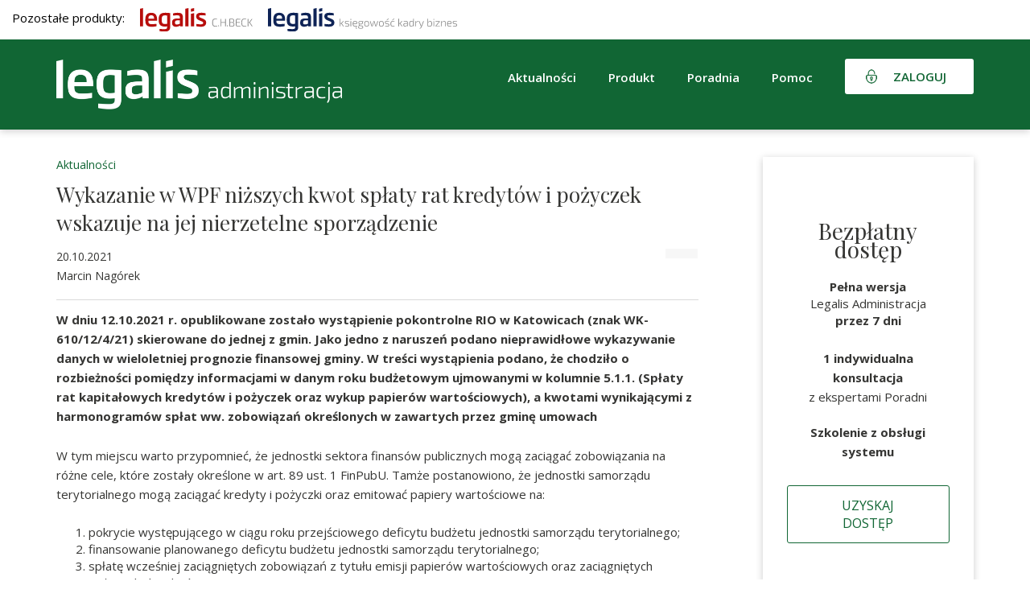

--- FILE ---
content_type: text/html; charset=UTF-8
request_url: https://gov.legalis.pl/wykazanie-w-wpf-nizszych-kwot-splaty-rat-kredytow-i-pozyczek-wskazuje-na-jej-nierzetelne-sporzadzenie/
body_size: 13928
content:
<!DOCTYPE html>
<html lang="pl-PL">  
  <head>
    <meta charset="utf-8">
    <meta http-equiv="X-UA-Compatible" content="IE=edge">
    <meta name="viewport" content="width=device-width, initial-scale=1">
    <title>Wykazanie w WPF niższych kwot spłaty rat kredytów i pożyczek wskazuje na jej nierzetelne sporządzenie - Legalis Administracja</title>    
    <!--[if lt IE 9]>
      <script src="https://oss.maxcdn.com/html5shiv/3.7.2/html5shiv.min.js"></script>
      <script src="https://oss.maxcdn.com/respond/1.4.2/respond.min.js"></script>
    <![endif]-->
    <meta name='robots' content='index, follow, max-image-preview:large, max-snippet:-1, max-video-preview:-1' />
	<style>img:is([sizes="auto" i], [sizes^="auto," i]) { contain-intrinsic-size: 3000px 1500px }</style>
	
	<!-- This site is optimized with the Yoast SEO plugin v26.1.1 - https://yoast.com/wordpress/plugins/seo/ -->
	<link rel="canonical" href="https://gov.legalis.pl/wykazanie-w-wpf-nizszych-kwot-splaty-rat-kredytow-i-pozyczek-wskazuje-na-jej-nierzetelne-sporzadzenie/" />
	<meta property="og:locale" content="pl_PL" />
	<meta property="og:type" content="article" />
	<meta property="og:title" content="Wykazanie w WPF niższych kwot spłaty rat kredytów i pożyczek wskazuje na jej nierzetelne sporządzenie - Legalis Administracja" />
	<meta property="og:description" content="W tym miejscu warto przypomnieć, że jednostki sektora finansów publicznych mogą zaciągać zobowiązania na różne cele, które zostały określone w art. 89 ust. 1 FinPubU. Tamże postanowiono, że jednostki samorządu terytorialnego mogą zaciągać kredyty i pożyczki oraz emitować papiery wartościowe na: pokrycie występującego w ciągu roku przejściowego deficytu budżetu jednostki samorządu terytorialnego; finansowanie planowanego deficytu budżetu [&hellip;]" />
	<meta property="og:url" content="https://gov.legalis.pl/wykazanie-w-wpf-nizszych-kwot-splaty-rat-kredytow-i-pozyczek-wskazuje-na-jej-nierzetelne-sporzadzenie/" />
	<meta property="og:site_name" content="Legalis Administracja" />
	<meta property="article:publisher" content="https://www.facebook.com/legalispl/" />
	<meta property="article:published_time" content="2021-10-20T11:34:03+00:00" />
	<meta property="article:modified_time" content="2022-11-05T07:06:48+00:00" />
	<meta name="author" content="adam.kret@beck.pl" />
	<meta name="twitter:card" content="summary_large_image" />
	<meta name="twitter:label1" content="Napisane przez" />
	<meta name="twitter:data1" content="adam.kret@beck.pl" />
	<meta name="twitter:label2" content="Szacowany czas czytania" />
	<meta name="twitter:data2" content="2 minuty" />
	<script type="application/ld+json" class="yoast-schema-graph">{"@context":"https://schema.org","@graph":[{"@type":"Article","@id":"https://gov.legalis.pl/wykazanie-w-wpf-nizszych-kwot-splaty-rat-kredytow-i-pozyczek-wskazuje-na-jej-nierzetelne-sporzadzenie/#article","isPartOf":{"@id":"https://gov.legalis.pl/wykazanie-w-wpf-nizszych-kwot-splaty-rat-kredytow-i-pozyczek-wskazuje-na-jej-nierzetelne-sporzadzenie/"},"author":{"name":"adam.kret@beck.pl","@id":"https://gov.legalis.pl/#/schema/person/26890a1421c3a3b620ba5cabea015475"},"headline":"Wykazanie w WPF niższych kwot spłaty rat kredytów i pożyczek wskazuje na jej nierzetelne sporządzenie","datePublished":"2021-10-20T11:34:03+00:00","dateModified":"2022-11-05T07:06:48+00:00","mainEntityOfPage":{"@id":"https://gov.legalis.pl/wykazanie-w-wpf-nizszych-kwot-splaty-rat-kredytow-i-pozyczek-wskazuje-na-jej-nierzetelne-sporzadzenie/"},"wordCount":469,"publisher":{"@id":"https://gov.legalis.pl/#organization"},"articleSection":["Administracja i samorząd","Aktualności"],"inLanguage":"pl-PL"},{"@type":"WebPage","@id":"https://gov.legalis.pl/wykazanie-w-wpf-nizszych-kwot-splaty-rat-kredytow-i-pozyczek-wskazuje-na-jej-nierzetelne-sporzadzenie/","url":"https://gov.legalis.pl/wykazanie-w-wpf-nizszych-kwot-splaty-rat-kredytow-i-pozyczek-wskazuje-na-jej-nierzetelne-sporzadzenie/","name":"Wykazanie w WPF niższych kwot spłaty rat kredytów i pożyczek wskazuje na jej nierzetelne sporządzenie - Legalis Administracja","isPartOf":{"@id":"https://gov.legalis.pl/#website"},"datePublished":"2021-10-20T11:34:03+00:00","dateModified":"2022-11-05T07:06:48+00:00","breadcrumb":{"@id":"https://gov.legalis.pl/wykazanie-w-wpf-nizszych-kwot-splaty-rat-kredytow-i-pozyczek-wskazuje-na-jej-nierzetelne-sporzadzenie/#breadcrumb"},"inLanguage":"pl-PL","potentialAction":[{"@type":"ReadAction","target":["https://gov.legalis.pl/wykazanie-w-wpf-nizszych-kwot-splaty-rat-kredytow-i-pozyczek-wskazuje-na-jej-nierzetelne-sporzadzenie/"]}]},{"@type":"BreadcrumbList","@id":"https://gov.legalis.pl/wykazanie-w-wpf-nizszych-kwot-splaty-rat-kredytow-i-pozyczek-wskazuje-na-jej-nierzetelne-sporzadzenie/#breadcrumb","itemListElement":[{"@type":"ListItem","position":1,"name":"Strona główna","item":"https://gov.legalis.pl/"},{"@type":"ListItem","position":2,"name":"Wykazanie w WPF niższych kwot spłaty rat kredytów i pożyczek wskazuje na jej nierzetelne sporządzenie"}]},{"@type":"WebSite","@id":"https://gov.legalis.pl/#website","url":"https://gov.legalis.pl/","name":"Legalis Administracja","description":"Kompleksowe wsparcie każdego urzędu","publisher":{"@id":"https://gov.legalis.pl/#organization"},"potentialAction":[{"@type":"SearchAction","target":{"@type":"EntryPoint","urlTemplate":"https://gov.legalis.pl/?s={search_term_string}"},"query-input":{"@type":"PropertyValueSpecification","valueRequired":true,"valueName":"search_term_string"}}],"inLanguage":"pl-PL"},{"@type":"Organization","@id":"https://gov.legalis.pl/#organization","name":"System Informacji Prawnej Legalis","url":"https://gov.legalis.pl/","logo":{"@type":"ImageObject","inLanguage":"pl-PL","@id":"https://gov.legalis.pl/#/schema/logo/image/","url":"","contentUrl":"","caption":"System Informacji Prawnej Legalis"},"image":{"@id":"https://gov.legalis.pl/#/schema/logo/image/"},"sameAs":["https://www.facebook.com/legalispl/","https://www.linkedin.com/company/c-h--beck/","https://www.youtube.com/user/WydawnictwoBeck","https://pl.wikipedia.org/wiki/Legalis"]},{"@type":"Person","@id":"https://gov.legalis.pl/#/schema/person/26890a1421c3a3b620ba5cabea015475","name":"adam.kret@beck.pl","image":{"@type":"ImageObject","inLanguage":"pl-PL","@id":"https://gov.legalis.pl/#/schema/person/image/","url":"https://secure.gravatar.com/avatar/775b1e36b57435dfb8838de8cd786ace16d2f3163b8e13bc932ab03d01ec1c40?s=96&d=mm&r=g","contentUrl":"https://secure.gravatar.com/avatar/775b1e36b57435dfb8838de8cd786ace16d2f3163b8e13bc932ab03d01ec1c40?s=96&d=mm&r=g","caption":"adam.kret@beck.pl"},"url":"https://gov.legalis.pl/author/adam-kretbeck-pl/"}]}</script>
	<!-- / Yoast SEO plugin. -->


<link rel='dns-prefetch' href='//use.fontawesome.com' />
<link rel='dns-prefetch' href='//www.google.com' />
<link rel="alternate" type="application/rss+xml" title="Legalis Administracja &raquo; Wykazanie w WPF niższych kwot spłaty rat kredytów i pożyczek wskazuje na jej nierzetelne sporządzenie Kanał z komentarzami" href="https://gov.legalis.pl/wykazanie-w-wpf-nizszych-kwot-splaty-rat-kredytow-i-pozyczek-wskazuje-na-jej-nierzetelne-sporzadzenie/feed/" />
<script type="text/javascript">
/* <![CDATA[ */
window._wpemojiSettings = {"baseUrl":"https:\/\/s.w.org\/images\/core\/emoji\/16.0.1\/72x72\/","ext":".png","svgUrl":"https:\/\/s.w.org\/images\/core\/emoji\/16.0.1\/svg\/","svgExt":".svg","source":{"concatemoji":"https:\/\/gov.legalis.pl\/wp-includes\/js\/wp-emoji-release.min.js?ver=6.8.3"}};
/*! This file is auto-generated */
!function(s,n){var o,i,e;function c(e){try{var t={supportTests:e,timestamp:(new Date).valueOf()};sessionStorage.setItem(o,JSON.stringify(t))}catch(e){}}function p(e,t,n){e.clearRect(0,0,e.canvas.width,e.canvas.height),e.fillText(t,0,0);var t=new Uint32Array(e.getImageData(0,0,e.canvas.width,e.canvas.height).data),a=(e.clearRect(0,0,e.canvas.width,e.canvas.height),e.fillText(n,0,0),new Uint32Array(e.getImageData(0,0,e.canvas.width,e.canvas.height).data));return t.every(function(e,t){return e===a[t]})}function u(e,t){e.clearRect(0,0,e.canvas.width,e.canvas.height),e.fillText(t,0,0);for(var n=e.getImageData(16,16,1,1),a=0;a<n.data.length;a++)if(0!==n.data[a])return!1;return!0}function f(e,t,n,a){switch(t){case"flag":return n(e,"\ud83c\udff3\ufe0f\u200d\u26a7\ufe0f","\ud83c\udff3\ufe0f\u200b\u26a7\ufe0f")?!1:!n(e,"\ud83c\udde8\ud83c\uddf6","\ud83c\udde8\u200b\ud83c\uddf6")&&!n(e,"\ud83c\udff4\udb40\udc67\udb40\udc62\udb40\udc65\udb40\udc6e\udb40\udc67\udb40\udc7f","\ud83c\udff4\u200b\udb40\udc67\u200b\udb40\udc62\u200b\udb40\udc65\u200b\udb40\udc6e\u200b\udb40\udc67\u200b\udb40\udc7f");case"emoji":return!a(e,"\ud83e\udedf")}return!1}function g(e,t,n,a){var r="undefined"!=typeof WorkerGlobalScope&&self instanceof WorkerGlobalScope?new OffscreenCanvas(300,150):s.createElement("canvas"),o=r.getContext("2d",{willReadFrequently:!0}),i=(o.textBaseline="top",o.font="600 32px Arial",{});return e.forEach(function(e){i[e]=t(o,e,n,a)}),i}function t(e){var t=s.createElement("script");t.src=e,t.defer=!0,s.head.appendChild(t)}"undefined"!=typeof Promise&&(o="wpEmojiSettingsSupports",i=["flag","emoji"],n.supports={everything:!0,everythingExceptFlag:!0},e=new Promise(function(e){s.addEventListener("DOMContentLoaded",e,{once:!0})}),new Promise(function(t){var n=function(){try{var e=JSON.parse(sessionStorage.getItem(o));if("object"==typeof e&&"number"==typeof e.timestamp&&(new Date).valueOf()<e.timestamp+604800&&"object"==typeof e.supportTests)return e.supportTests}catch(e){}return null}();if(!n){if("undefined"!=typeof Worker&&"undefined"!=typeof OffscreenCanvas&&"undefined"!=typeof URL&&URL.createObjectURL&&"undefined"!=typeof Blob)try{var e="postMessage("+g.toString()+"("+[JSON.stringify(i),f.toString(),p.toString(),u.toString()].join(",")+"));",a=new Blob([e],{type:"text/javascript"}),r=new Worker(URL.createObjectURL(a),{name:"wpTestEmojiSupports"});return void(r.onmessage=function(e){c(n=e.data),r.terminate(),t(n)})}catch(e){}c(n=g(i,f,p,u))}t(n)}).then(function(e){for(var t in e)n.supports[t]=e[t],n.supports.everything=n.supports.everything&&n.supports[t],"flag"!==t&&(n.supports.everythingExceptFlag=n.supports.everythingExceptFlag&&n.supports[t]);n.supports.everythingExceptFlag=n.supports.everythingExceptFlag&&!n.supports.flag,n.DOMReady=!1,n.readyCallback=function(){n.DOMReady=!0}}).then(function(){return e}).then(function(){var e;n.supports.everything||(n.readyCallback(),(e=n.source||{}).concatemoji?t(e.concatemoji):e.wpemoji&&e.twemoji&&(t(e.twemoji),t(e.wpemoji)))}))}((window,document),window._wpemojiSettings);
/* ]]> */
</script>
<style id='wp-emoji-styles-inline-css' type='text/css'>

	img.wp-smiley, img.emoji {
		display: inline !important;
		border: none !important;
		box-shadow: none !important;
		height: 1em !important;
		width: 1em !important;
		margin: 0 0.07em !important;
		vertical-align: -0.1em !important;
		background: none !important;
		padding: 0 !important;
	}
</style>
<link rel='stylesheet' id='wp-block-library-css' href='https://gov.legalis.pl/wp-includes/css/dist/block-library/style.min.css?ver=6.8.3' type='text/css' media='all' />
<style id='classic-theme-styles-inline-css' type='text/css'>
/*! This file is auto-generated */
.wp-block-button__link{color:#fff;background-color:#32373c;border-radius:9999px;box-shadow:none;text-decoration:none;padding:calc(.667em + 2px) calc(1.333em + 2px);font-size:1.125em}.wp-block-file__button{background:#32373c;color:#fff;text-decoration:none}
</style>
<style id='global-styles-inline-css' type='text/css'>
:root{--wp--preset--aspect-ratio--square: 1;--wp--preset--aspect-ratio--4-3: 4/3;--wp--preset--aspect-ratio--3-4: 3/4;--wp--preset--aspect-ratio--3-2: 3/2;--wp--preset--aspect-ratio--2-3: 2/3;--wp--preset--aspect-ratio--16-9: 16/9;--wp--preset--aspect-ratio--9-16: 9/16;--wp--preset--color--black: #000000;--wp--preset--color--cyan-bluish-gray: #abb8c3;--wp--preset--color--white: #ffffff;--wp--preset--color--pale-pink: #f78da7;--wp--preset--color--vivid-red: #cf2e2e;--wp--preset--color--luminous-vivid-orange: #ff6900;--wp--preset--color--luminous-vivid-amber: #fcb900;--wp--preset--color--light-green-cyan: #7bdcb5;--wp--preset--color--vivid-green-cyan: #00d084;--wp--preset--color--pale-cyan-blue: #8ed1fc;--wp--preset--color--vivid-cyan-blue: #0693e3;--wp--preset--color--vivid-purple: #9b51e0;--wp--preset--gradient--vivid-cyan-blue-to-vivid-purple: linear-gradient(135deg,rgba(6,147,227,1) 0%,rgb(155,81,224) 100%);--wp--preset--gradient--light-green-cyan-to-vivid-green-cyan: linear-gradient(135deg,rgb(122,220,180) 0%,rgb(0,208,130) 100%);--wp--preset--gradient--luminous-vivid-amber-to-luminous-vivid-orange: linear-gradient(135deg,rgba(252,185,0,1) 0%,rgba(255,105,0,1) 100%);--wp--preset--gradient--luminous-vivid-orange-to-vivid-red: linear-gradient(135deg,rgba(255,105,0,1) 0%,rgb(207,46,46) 100%);--wp--preset--gradient--very-light-gray-to-cyan-bluish-gray: linear-gradient(135deg,rgb(238,238,238) 0%,rgb(169,184,195) 100%);--wp--preset--gradient--cool-to-warm-spectrum: linear-gradient(135deg,rgb(74,234,220) 0%,rgb(151,120,209) 20%,rgb(207,42,186) 40%,rgb(238,44,130) 60%,rgb(251,105,98) 80%,rgb(254,248,76) 100%);--wp--preset--gradient--blush-light-purple: linear-gradient(135deg,rgb(255,206,236) 0%,rgb(152,150,240) 100%);--wp--preset--gradient--blush-bordeaux: linear-gradient(135deg,rgb(254,205,165) 0%,rgb(254,45,45) 50%,rgb(107,0,62) 100%);--wp--preset--gradient--luminous-dusk: linear-gradient(135deg,rgb(255,203,112) 0%,rgb(199,81,192) 50%,rgb(65,88,208) 100%);--wp--preset--gradient--pale-ocean: linear-gradient(135deg,rgb(255,245,203) 0%,rgb(182,227,212) 50%,rgb(51,167,181) 100%);--wp--preset--gradient--electric-grass: linear-gradient(135deg,rgb(202,248,128) 0%,rgb(113,206,126) 100%);--wp--preset--gradient--midnight: linear-gradient(135deg,rgb(2,3,129) 0%,rgb(40,116,252) 100%);--wp--preset--font-size--small: 13px;--wp--preset--font-size--medium: 20px;--wp--preset--font-size--large: 36px;--wp--preset--font-size--x-large: 42px;--wp--preset--spacing--20: 0.44rem;--wp--preset--spacing--30: 0.67rem;--wp--preset--spacing--40: 1rem;--wp--preset--spacing--50: 1.5rem;--wp--preset--spacing--60: 2.25rem;--wp--preset--spacing--70: 3.38rem;--wp--preset--spacing--80: 5.06rem;--wp--preset--shadow--natural: 6px 6px 9px rgba(0, 0, 0, 0.2);--wp--preset--shadow--deep: 12px 12px 50px rgba(0, 0, 0, 0.4);--wp--preset--shadow--sharp: 6px 6px 0px rgba(0, 0, 0, 0.2);--wp--preset--shadow--outlined: 6px 6px 0px -3px rgba(255, 255, 255, 1), 6px 6px rgba(0, 0, 0, 1);--wp--preset--shadow--crisp: 6px 6px 0px rgba(0, 0, 0, 1);}:where(.is-layout-flex){gap: 0.5em;}:where(.is-layout-grid){gap: 0.5em;}body .is-layout-flex{display: flex;}.is-layout-flex{flex-wrap: wrap;align-items: center;}.is-layout-flex > :is(*, div){margin: 0;}body .is-layout-grid{display: grid;}.is-layout-grid > :is(*, div){margin: 0;}:where(.wp-block-columns.is-layout-flex){gap: 2em;}:where(.wp-block-columns.is-layout-grid){gap: 2em;}:where(.wp-block-post-template.is-layout-flex){gap: 1.25em;}:where(.wp-block-post-template.is-layout-grid){gap: 1.25em;}.has-black-color{color: var(--wp--preset--color--black) !important;}.has-cyan-bluish-gray-color{color: var(--wp--preset--color--cyan-bluish-gray) !important;}.has-white-color{color: var(--wp--preset--color--white) !important;}.has-pale-pink-color{color: var(--wp--preset--color--pale-pink) !important;}.has-vivid-red-color{color: var(--wp--preset--color--vivid-red) !important;}.has-luminous-vivid-orange-color{color: var(--wp--preset--color--luminous-vivid-orange) !important;}.has-luminous-vivid-amber-color{color: var(--wp--preset--color--luminous-vivid-amber) !important;}.has-light-green-cyan-color{color: var(--wp--preset--color--light-green-cyan) !important;}.has-vivid-green-cyan-color{color: var(--wp--preset--color--vivid-green-cyan) !important;}.has-pale-cyan-blue-color{color: var(--wp--preset--color--pale-cyan-blue) !important;}.has-vivid-cyan-blue-color{color: var(--wp--preset--color--vivid-cyan-blue) !important;}.has-vivid-purple-color{color: var(--wp--preset--color--vivid-purple) !important;}.has-black-background-color{background-color: var(--wp--preset--color--black) !important;}.has-cyan-bluish-gray-background-color{background-color: var(--wp--preset--color--cyan-bluish-gray) !important;}.has-white-background-color{background-color: var(--wp--preset--color--white) !important;}.has-pale-pink-background-color{background-color: var(--wp--preset--color--pale-pink) !important;}.has-vivid-red-background-color{background-color: var(--wp--preset--color--vivid-red) !important;}.has-luminous-vivid-orange-background-color{background-color: var(--wp--preset--color--luminous-vivid-orange) !important;}.has-luminous-vivid-amber-background-color{background-color: var(--wp--preset--color--luminous-vivid-amber) !important;}.has-light-green-cyan-background-color{background-color: var(--wp--preset--color--light-green-cyan) !important;}.has-vivid-green-cyan-background-color{background-color: var(--wp--preset--color--vivid-green-cyan) !important;}.has-pale-cyan-blue-background-color{background-color: var(--wp--preset--color--pale-cyan-blue) !important;}.has-vivid-cyan-blue-background-color{background-color: var(--wp--preset--color--vivid-cyan-blue) !important;}.has-vivid-purple-background-color{background-color: var(--wp--preset--color--vivid-purple) !important;}.has-black-border-color{border-color: var(--wp--preset--color--black) !important;}.has-cyan-bluish-gray-border-color{border-color: var(--wp--preset--color--cyan-bluish-gray) !important;}.has-white-border-color{border-color: var(--wp--preset--color--white) !important;}.has-pale-pink-border-color{border-color: var(--wp--preset--color--pale-pink) !important;}.has-vivid-red-border-color{border-color: var(--wp--preset--color--vivid-red) !important;}.has-luminous-vivid-orange-border-color{border-color: var(--wp--preset--color--luminous-vivid-orange) !important;}.has-luminous-vivid-amber-border-color{border-color: var(--wp--preset--color--luminous-vivid-amber) !important;}.has-light-green-cyan-border-color{border-color: var(--wp--preset--color--light-green-cyan) !important;}.has-vivid-green-cyan-border-color{border-color: var(--wp--preset--color--vivid-green-cyan) !important;}.has-pale-cyan-blue-border-color{border-color: var(--wp--preset--color--pale-cyan-blue) !important;}.has-vivid-cyan-blue-border-color{border-color: var(--wp--preset--color--vivid-cyan-blue) !important;}.has-vivid-purple-border-color{border-color: var(--wp--preset--color--vivid-purple) !important;}.has-vivid-cyan-blue-to-vivid-purple-gradient-background{background: var(--wp--preset--gradient--vivid-cyan-blue-to-vivid-purple) !important;}.has-light-green-cyan-to-vivid-green-cyan-gradient-background{background: var(--wp--preset--gradient--light-green-cyan-to-vivid-green-cyan) !important;}.has-luminous-vivid-amber-to-luminous-vivid-orange-gradient-background{background: var(--wp--preset--gradient--luminous-vivid-amber-to-luminous-vivid-orange) !important;}.has-luminous-vivid-orange-to-vivid-red-gradient-background{background: var(--wp--preset--gradient--luminous-vivid-orange-to-vivid-red) !important;}.has-very-light-gray-to-cyan-bluish-gray-gradient-background{background: var(--wp--preset--gradient--very-light-gray-to-cyan-bluish-gray) !important;}.has-cool-to-warm-spectrum-gradient-background{background: var(--wp--preset--gradient--cool-to-warm-spectrum) !important;}.has-blush-light-purple-gradient-background{background: var(--wp--preset--gradient--blush-light-purple) !important;}.has-blush-bordeaux-gradient-background{background: var(--wp--preset--gradient--blush-bordeaux) !important;}.has-luminous-dusk-gradient-background{background: var(--wp--preset--gradient--luminous-dusk) !important;}.has-pale-ocean-gradient-background{background: var(--wp--preset--gradient--pale-ocean) !important;}.has-electric-grass-gradient-background{background: var(--wp--preset--gradient--electric-grass) !important;}.has-midnight-gradient-background{background: var(--wp--preset--gradient--midnight) !important;}.has-small-font-size{font-size: var(--wp--preset--font-size--small) !important;}.has-medium-font-size{font-size: var(--wp--preset--font-size--medium) !important;}.has-large-font-size{font-size: var(--wp--preset--font-size--large) !important;}.has-x-large-font-size{font-size: var(--wp--preset--font-size--x-large) !important;}
:where(.wp-block-post-template.is-layout-flex){gap: 1.25em;}:where(.wp-block-post-template.is-layout-grid){gap: 1.25em;}
:where(.wp-block-columns.is-layout-flex){gap: 2em;}:where(.wp-block-columns.is-layout-grid){gap: 2em;}
:root :where(.wp-block-pullquote){font-size: 1.5em;line-height: 1.6;}
</style>
<link rel='stylesheet' id='contact-form-7-css' href='https://gov.legalis.pl/wp-content/plugins/contact-form-7/includes/css/styles.css?ver=6.1.2' type='text/css' media='all' />
<link rel='stylesheet' id='wpcf7-redirect-script-frontend-css' href='https://gov.legalis.pl/wp-content/plugins/wpcf7-redirect/build/assets/frontend-script.css?ver=2c532d7e2be36f6af233' type='text/css' media='all' />
<link rel='stylesheet' id='wpcdt-public-css-css' href='https://gov.legalis.pl/wp-content/plugins/countdown-timer-ultimate/assets/css/wpcdt-public.css?ver=2.6.6' type='text/css' media='all' />
<link rel='stylesheet' id='plugins-css' href='https://gov.legalis.pl/wp-content/themes/legalis/css/plugins.css?ver=6.8.3' type='text/css' media='all' />
<link rel='stylesheet' id='theme-stylesheet-css' href='https://gov.legalis.pl/wp-content/themes/legalis/style.css?ver=2.2' type='text/css' media='all' />
<link rel='stylesheet' id='media-queries-css' href='https://gov.legalis.pl/wp-content/themes/legalis/css/responsive.css?ver=6.8.3' type='text/css' media='all' />
<script type="text/javascript" src="https://gov.legalis.pl/wp-includes/js/jquery/jquery.min.js?ver=3.7.1" id="jquery-core-js"></script>
<script type="text/javascript" src="https://gov.legalis.pl/wp-includes/js/jquery/jquery-migrate.min.js?ver=3.4.1" id="jquery-migrate-js"></script>
<script type="text/javascript" src="https://use.fontawesome.com/e274df3ebb.js?ver=6.8.3" id="fa-js"></script>
<script type="text/javascript" src="https://www.google.com/recaptcha/api.js?ver=6.8.3" id="recaptcha-js"></script>
<script type="text/javascript" src="https://gov.legalis.pl/wp-content/themes/legalis/js/plugins.js?ver=6.8.3" id="plugins-js"></script>
<script type="text/javascript" src="https://gov.legalis.pl/wp-content/themes/legalis/js/scripts.js?ver=1.1" id="scripts-js"></script>
<script type="text/javascript" src="https://gov.legalis.pl/wp-content/themes/legalis/js/contactForm_bss.js?ver=1.3" id="contactform-js"></script>
<script type="text/javascript" id="ajax-load-js-extra">
/* <![CDATA[ */
var ajaxjs = {"ajaxurl":"https:\/\/gov.legalis.pl\/wp-admin\/admin-ajax.php"};
/* ]]> */
</script>
<script type="text/javascript" src="https://gov.legalis.pl/wp-content/themes/legalis/js/ajax.js?ver=1" id="ajax-load-js"></script>
<link rel="https://api.w.org/" href="https://gov.legalis.pl/wp-json/" /><link rel="alternate" title="JSON" type="application/json" href="https://gov.legalis.pl/wp-json/wp/v2/posts/79873" /><link rel="EditURI" type="application/rsd+xml" title="RSD" href="https://gov.legalis.pl/xmlrpc.php?rsd" />
<meta name="generator" content="WordPress 6.8.3" />
<link rel='shortlink' href='https://gov.legalis.pl/?p=79873' />
<link rel="alternate" title="oEmbed (JSON)" type="application/json+oembed" href="https://gov.legalis.pl/wp-json/oembed/1.0/embed?url=https%3A%2F%2Fgov.legalis.pl%2Fwykazanie-w-wpf-nizszych-kwot-splaty-rat-kredytow-i-pozyczek-wskazuje-na-jej-nierzetelne-sporzadzenie%2F" />
<link rel="alternate" title="oEmbed (XML)" type="text/xml+oembed" href="https://gov.legalis.pl/wp-json/oembed/1.0/embed?url=https%3A%2F%2Fgov.legalis.pl%2Fwykazanie-w-wpf-nizszych-kwot-splaty-rat-kredytow-i-pozyczek-wskazuje-na-jej-nierzetelne-sporzadzenie%2F&#038;format=xml" />
<script>(function(w,d,s,l,i){w[l]=w[l]||[];w[l].push({'gtm.start':
new Date().getTime(),event:'gtm.js'});var f=d.getElementsByTagName(s)[0],
j=d.createElement(s),dl=l!='dataLayer'?'&l='+l:'';j.async=true;j.src=
'https://www.googletagmanager.com/gtm.js?id='+i+dl;f.parentNode.insertBefore(j,f);
})(window,document,'script','dataLayer','GTM-N6CP67');</script><link rel="icon" href="https://gov.legalis.pl/wp-content/uploads/2022/07/cropped-CHBeck_green-32x32.png" sizes="32x32" />
<link rel="icon" href="https://gov.legalis.pl/wp-content/uploads/2022/07/cropped-CHBeck_green-192x192.png" sizes="192x192" />
<link rel="apple-touch-icon" href="https://gov.legalis.pl/wp-content/uploads/2022/07/cropped-CHBeck_green-180x180.png" />
<meta name="msapplication-TileImage" content="https://gov.legalis.pl/wp-content/uploads/2022/07/cropped-CHBeck_green-270x270.png" />
	  
<!-- 
Start of global snippet: Please do not remove
Place this snippet between the <head> and </head> tags on every page of your site.
-->
<!-- Global site tag (gtag.js) - Google Marketing Platform -->
<script async src="https://www.googletagmanager.com/gtag/js?id=DC-11225555"></script>
<script>
  window.dataLayer = window.dataLayer || [];
  function gtag(){dataLayer.push(arguments);}
  gtag('js', new Date());
  gtag('config', 'DC-11225555');
</script>
<!-- End of global snippet: Please do not remove -->	  


<script src="https://www.googleoptimize.com/optimize.js?id=OPT-K25DVSX"></script>

<!-- Conpeek plugin script -->
<script src="https://tenantpluginapiserver1.cloud1.conpeek.com/widget/9b76667b-ef48-4c8c-a868-d5b0aa44bbd1.js" crossorigin="anonymous"></script>
<!-- End Conpeek plugin script -->


	  
	  
<meta name="google-site-verification" content="gBnwVxcvF5zqCAhHSKXQJFHtL-M8HsxVTgfCoF6wq3A" />
  </head>
  <body id="page" class="wp-singular post-template-default single single-post postid-79873 single-format-standard wp-theme-legalis">
     



<div id="fb-root"></div>
<script async defer crossorigin="anonymous" src="https://connect.facebook.net/pl_PL/sdk.js#xfbml=1&version=v13.0" nonce="wHrqNBdk"></script>

      <div id="header">


	     <div class="nasze-produkty " style="padding: 10px 0px 10px 0px; background-color: white;">
              <div style="width:1400px; margin: 0 auto; padding: 0 15px; color: black;">
                Pozostałe produkty:
                <a style="display: inline-box; margin-left: 15px;" target="_blank" title="Stworzony dla prawników" href="https://legalis.pl/?logo_green"><img width="140" src="/wp-content/uploads/2023/11/Legalis_logo_poziom.svg" /></a>
                <a style="display: inline-box; margin-left: 15px;" target="_blank" title="Merytoryczne wsparcie dla księgowych i kadrowych" href="https://biz.legalis.pl/?logo_green"><img width="235" src="/wp-content/uploads/2023/11/LKKB_logo_poziom.svg" /></a>

              </div>
            </div>


          <div class="container clearfix">   
             <a id="logo" href="https://gov.legalis.pl" title="Kompleksowe wsparcie każdego urzędu"><img src="https://biz.legalis.pl/wp-content/uploads/2022/05/LA_logo_WHITE_poziom.png" alt="Kompleksowe wsparcie każdego urzędu"></a>  
			  <!-- <a id="logo" href="https://gov.legalis.pl" title="Kompleksowe wsparcie każdego urzędu"><img src="https://gov.legalis.pl/wp-content/themes/legalis/images/logo.svg" alt="Kompleksowe wsparcie każdego urzędu"></a>-->   
              <div class="header-right">
                  <div class="hamburger hidden-lg hamburger--squeeze">
                    <span class="hamburger-box">
                      <span class="hamburger-inner"></span>
                    </span>
                  </div> 
                  <ul id="menu-top" class="sf-menu sf-navbar hidden-xs hidden-sm hidden-md clearfix"><li id="menu-item-2034" class="menu-item menu-item-type-custom menu-item-object-custom menu-item-has-children menu-item-2034"><a>Aktualności</a>
<ul class="sub-menu">
	<li id="menu-item-130579" class="menu-item menu-item-type-taxonomy menu-item-object-category menu-item-130579"><a href="https://gov.legalis.pl/kategoria/bezpieczenstwo-publiczne/">Bezpieczeństwo publiczne</a></li>
	<li id="menu-item-50353" class="menu-item menu-item-type-taxonomy menu-item-object-category menu-item-50353"><a href="https://gov.legalis.pl/kategoria/finanse-publiczne/">Finanse publiczne</a></li>
	<li id="menu-item-50358" class="menu-item menu-item-type-taxonomy menu-item-object-category menu-item-50358"><a href="https://gov.legalis.pl/kategoria/prawo-pracy/">Prawo pracy</a></li>
	<li id="menu-item-50359" class="menu-item menu-item-type-taxonomy menu-item-object-category menu-item-50359"><a href="https://gov.legalis.pl/kategoria/ustroj-i-organizacja/">Ustrój i organizacja</a></li>
	<li id="menu-item-50360" class="menu-item menu-item-type-taxonomy menu-item-object-category menu-item-50360"><a href="https://gov.legalis.pl/kategoria/zamowienia-publiczne/">Zamówienia publiczne</a></li>
	<li id="menu-item-50355" class="menu-item menu-item-type-taxonomy menu-item-object-category menu-item-50355"><a href="https://gov.legalis.pl/kategoria/gospodarka-komunalna/">Gospodarka komunalna</a></li>
	<li id="menu-item-50356" class="menu-item menu-item-type-taxonomy menu-item-object-category menu-item-50356"><a href="https://gov.legalis.pl/kategoria/oswiata/">Oświata</a></li>
	<li id="menu-item-50357" class="menu-item menu-item-type-taxonomy menu-item-object-category menu-item-50357"><a href="https://gov.legalis.pl/kategoria/pomoc-spoleczna/">Pomoc społeczna</a></li>
	<li id="menu-item-50354" class="menu-item menu-item-type-taxonomy menu-item-object-category menu-item-50354"><a href="https://gov.legalis.pl/kategoria/budownictwo/">Budownictwo</a></li>
</ul>
</li>
<li id="menu-item-15" class="menu-item menu-item-type-post_type menu-item-object-page menu-item-15"><a href="https://gov.legalis.pl/zawartosc-systemu-legalis-administracja/">Produkt</a></li>
<li id="menu-item-12615" class="menu-item menu-item-type-post_type menu-item-object-page menu-item-12615"><a href="https://gov.legalis.pl/poradnia/">Poradnia</a></li>
<li id="menu-item-50245" class="menu-item menu-item-type-post_type menu-item-object-page menu-item-50245"><a href="https://gov.legalis.pl/pomoc/filmy-i-instrukcje/">Pomoc</a></li>
</ul>				  
				  
				  
				  
			<!-------------------------------Guzik zaloguj--------------------------------------------->
				  
				  <div style="float:left;display:flex">
				  
                  <div class="header-login hidden-xs">
                    <a href="#logowanie" class="header-login login-modal">Zaloguj</a>
		                    <div class="login-popup-overlay"></div>
                    <div class="login-popup">
                      <h2>Zaloguj się do Legalis Administracja</h2>
                      <form class="login-form" method="post" name="login_form" id="loginForm" action="https://sip.legalis.pl/login">
                          <p><label>Login</label> <input type="text" name="username"></p>
                          <p><label>Hasło</label> <input type="password" name="password"></p>
                          <div class="buttons clearfix">
                              <input type="submit" value="Zaloguj się">
			                                </div><!--.buttons-->
                          <p><a href="https://gov.legalis.pl/najczestsze-pytania-dotyczace-logowania/" class="help">Potrzebujesz pomocy z logowaniem?</a></p>
                      </form>
                      <div class="login-popup-close"></div>
                    </div>
                  
				  </div>
				  
		<!----------------------------------------Guzik IP-------------------------------------------------------------------------->
				  
				  
				   <div class="header-login-ip hidden-xs">
                    
		              
                  
				  </div>
				  
		  </div>
				  
			<!---------------------------------------------2------------------------------------->	  
				  
				  
				  <!--.header-login-->
                  <!-- <a href="https://konfigurator.legalis.pl/index.html#/landing-page?vpage=button-kupteraz" class="header-cta hidden-xs" target="_blank">Kup teraz</a> -->
              </div><!--.header-right-->
          </div>
      </div>      
      <div id="menu-overlay">          
          <div class="container"> 
            <div class="scrollbar-macosx">               

<div class="header-login" style="margin-bottom:20px;">
                  <a href="#logowanie" class="header-login login-modal">Zaloguj</a>
                
		    

		</div><!--.header-login-->

                <ul id="menu-top-mobile" class="clearfix"><li class="menu-item menu-item-type-custom menu-item-object-custom menu-item-has-children menu-item-2034"><a>Aktualności</a>
<ul class="sub-menu">
	<li class="menu-item menu-item-type-taxonomy menu-item-object-category menu-item-130579"><a href="https://gov.legalis.pl/kategoria/bezpieczenstwo-publiczne/">Bezpieczeństwo publiczne</a></li>
	<li class="menu-item menu-item-type-taxonomy menu-item-object-category menu-item-50353"><a href="https://gov.legalis.pl/kategoria/finanse-publiczne/">Finanse publiczne</a></li>
	<li class="menu-item menu-item-type-taxonomy menu-item-object-category menu-item-50358"><a href="https://gov.legalis.pl/kategoria/prawo-pracy/">Prawo pracy</a></li>
	<li class="menu-item menu-item-type-taxonomy menu-item-object-category menu-item-50359"><a href="https://gov.legalis.pl/kategoria/ustroj-i-organizacja/">Ustrój i organizacja</a></li>
	<li class="menu-item menu-item-type-taxonomy menu-item-object-category menu-item-50360"><a href="https://gov.legalis.pl/kategoria/zamowienia-publiczne/">Zamówienia publiczne</a></li>
	<li class="menu-item menu-item-type-taxonomy menu-item-object-category menu-item-50355"><a href="https://gov.legalis.pl/kategoria/gospodarka-komunalna/">Gospodarka komunalna</a></li>
	<li class="menu-item menu-item-type-taxonomy menu-item-object-category menu-item-50356"><a href="https://gov.legalis.pl/kategoria/oswiata/">Oświata</a></li>
	<li class="menu-item menu-item-type-taxonomy menu-item-object-category menu-item-50357"><a href="https://gov.legalis.pl/kategoria/pomoc-spoleczna/">Pomoc społeczna</a></li>
	<li class="menu-item menu-item-type-taxonomy menu-item-object-category menu-item-50354"><a href="https://gov.legalis.pl/kategoria/budownictwo/">Budownictwo</a></li>
</ul>
</li>
<li class="menu-item menu-item-type-post_type menu-item-object-page menu-item-15"><a href="https://gov.legalis.pl/zawartosc-systemu-legalis-administracja/">Produkt</a></li>
<li class="menu-item menu-item-type-post_type menu-item-object-page menu-item-12615"><a href="https://gov.legalis.pl/poradnia/">Poradnia</a></li>
<li class="menu-item menu-item-type-post_type menu-item-object-page menu-item-50245"><a href="https://gov.legalis.pl/pomoc/filmy-i-instrukcje/">Pomoc</a></li>
</ul>   
                
               <!-- <a href="https://konfigurator.legalis.pl/index.html#/landing-page?vpage=button-kupteraz" class="header-cta" target="_blank">Kup teraz</a> -->
            </div>
          </div>
      </div><!--#menu-overlay-->
    
          <div id="content">
              <div class="container">
                  <div class="inner">
                    <div class="row post-single">
                        <div class="col-lg-9 col-content">
                            <div>
                                                        <p class="label-1"><a href="https://gov.legalis.pl/kategoria/aktualnosci/">Aktualności</a></p>
                                                        <h1 class="post-title">Wykazanie w WPF niższych kwot spłaty rat kredytów i pożyczek wskazuje na jej nierzetelne sporządzenie</h1>
                            <div class="row post-meta">
                              <div class="col-md-4">
                                <p class="post-date">20.10.2021</p>
                                <p class="post-author">Marcin Nagórek</p>
                              </div>
                              <div class="col-md-8">
                                                                                                <p class="post-source">
                                                                  </p>
                                                              </div>
                            </div><!--.post-meta-->
								<div class="post-footer clearfix">
                                  <ul class="post-share clearfix">
									  <li class="rounded">Udostępnij:</li>
                                      <li class="round"><a target="_blank" href="http://www.facebook.com/sharer.php?u=https://gov.legalis.pl/wykazanie-w-wpf-nizszych-kwot-splaty-rat-kredytow-i-pozyczek-wskazuje-na-jej-nierzetelne-sporzadzenie/"><i class="fa fa-facebook" aria-hidden="true"></i></a></li>
                                      <li class="round"><a target="_blank" href="http://www.linkedin.com/shareArticle?mini=true&url=https://gov.legalis.pl/wykazanie-w-wpf-nizszych-kwot-splaty-rat-kredytow-i-pozyczek-wskazuje-na-jej-nierzetelne-sporzadzenie/&title=Wykazanie w WPF niższych kwot spłaty rat kredytów i pożyczek wskazuje na jej nierzetelne sporządzenie&summary=&source="><i class="fa fa-linkedin" aria-hidden="true"></i></a></li>
                                      <li class="round"><a target="_blank" href="http://twitter.com/share?text=Wykazanie w WPF niższych kwot spłaty rat kredytów i pożyczek wskazuje na jej nierzetelne sporządzenie&url=https://gov.legalis.pl/wykazanie-w-wpf-nizszych-kwot-splaty-rat-kredytow-i-pozyczek-wskazuje-na-jej-nierzetelne-sporzadzenie/"><i class="fa fa-twitter" aria-hidden="true"></i></a></li>
                                      <li class="round"><a target="_blank" href="mailto:email@domena.pl?subject=Wykazanie w WPF niższych kwot spłaty rat kredytów i pożyczek wskazuje na jej nierzetelne sporządzenie&body=https://gov.legalis.pl/wykazanie-w-wpf-nizszych-kwot-splaty-rat-kredytow-i-pozyczek-wskazuje-na-jej-nierzetelne-sporzadzenie/"><i class="fa fa-envelope-o" aria-hidden="true"></i></a></li>
                                  </ul>
                              </div><!--post-footer--> 
                                                                
                              <div class="post-excerpt">
                                  <p>W dniu 12.10.2021 r. opublikowane zostało wystąpienie pokontrolne RIO w Katowicach (znak WK-610/12/4/21) skierowane do jednej z gmin. Jako jedno z naruszeń podano nieprawidłowe wykazywanie danych w wieloletniej prognozie finansowej gminy. W treści wystąpienia podano, że chodziło o rozbieżności pomiędzy informacjami w danym roku budżetowym ujmowanymi w kolumnie 5.1.1. (Spłaty rat kapitałowych kredytów i pożyczek oraz wykup papierów wartościowych), a kwotami wynikającymi z harmonogramów spłat ww. zobowiązań określonych w zawartych przez gminę umowach</p>
                              </div>
                              <div class="post-content">                  
                                <p>W tym miejscu warto przypomnieć, że jednostki sektora finansów publicznych mogą zaciągać zobowiązania na różne cele, które zostały określone w art. 89 ust. 1 FinPubU. Tamże postanowiono, że jednostki samorządu terytorialnego mogą zaciągać kredyty i pożyczki oraz emitować papiery wartościowe na:</p>
<ol class="bibPkt">
<li>pokrycie występującego w ciągu roku przejściowego deficytu budżetu jednostki samorządu terytorialnego;</li>
<li>finansowanie planowanego deficytu budżetu jednostki samorządu terytorialnego;</li>
<li>spłatę wcześniej zaciągniętych zobowiązań z tytułu emisji papierów wartościowych oraz zaciągniętych pożyczek i kredytów;</li>
<li>wyprzedzające finansowanie działań finansowanych ze środków pochodzących z budżetu Unii Europejskiej.</li>
</ol>
<p>Podane naruszenie regionalna izba obrachunkowa powiązała z art. 226 ust. 1 pkt 5 FinPubU. Z tej regulacji wynika zaś, że wieloletnia prognoza finansowa powinna być <strong>realistyczna i określać dla każdego roku objętego prognozą co najmniej przychody i rozchody budżetu jednostki samorządu terytorialnego, z uwzględnieniem długu zaciągniętego oraz planowanego do zaciągnięcia</strong>.</p>
<p>W orzecznictwie sądowym akcentuje się, że prognoza finansowa powinna być realistyczna, co oznacza, że powinna opierać się na przesłankach umożliwiających realną ocenę kształtowania się w sytuacji finansowej danej jednostki samorządu terytorialnego w okresie, którego ma dotyczyć wieloletnia prognoza finansowa. Ustawa nie wymienia takich przesłanek, a więc ocena przyszłej sytuacji finansowej jednostki samorządu terytorialnego należy całkowicie do jej organu stanowiącego. Chociaż przesłanka realizmu wieloletniej prognozy finansowej z art. 226 FinPubU adresowana jest do jednostki samorządu terytorialnego, to możliwe jest wykazanie przez organ nadzoru naruszenia tego przepisu, ale w powiązaniu z naruszeniem innego przepisu prawnego.</p>
<p>Zatem, z powyższego należy wnioskować, że wykazanie w wieloletniej prognozie finansowej niższych kwot spłaty rat kredytów i pożyczek wskazuje na jej nierzetelne sporządzenie. Ujęcie niższych spłat rat niż wynika to z zawartych umów, mogłoby wpływać na tzw. indywidualny wskaźnik zadłużenia w tych latach.</p>
<p>Podsumowując, należy wskazać, że zarzuty uczynione przez regionalną izbę obrachunkową są prawnie uzasadnione. Wieloletnia prognoza finansowa jednostki samorządu terytorialnego musi być realistyczna, m.in. w zakresie prezentowania danych dotyczących przychodów i rozchodów. To bardzo ważna informacja z punktu widzenia gospodarki finansowej samorządu. Kwestionowanie nieścisłości pomiędzy wskazaną prognozą a danymi wynikającymi z obowiązujących umów jest więc konieczne z punktu widzenia zarówno działalności regionalnych izb obrachunkowych, jak i samego interesu finansowego danej jednostki samorządowej.</p>
<p><em>Źródło: https://riokatowice.bip.net.pl</em></p>
    
                                                              </div><!--.post-content-->  
                              <div class="post-footer clearfix">
                                  <ul class="post-share clearfix">
									  <li class="rounded">Udostępnij:</li>
                                      <li class="round"><a target="_blank" href="http://www.facebook.com/sharer.php?u=https://gov.legalis.pl/wykazanie-w-wpf-nizszych-kwot-splaty-rat-kredytow-i-pozyczek-wskazuje-na-jej-nierzetelne-sporzadzenie/"><i class="fa fa-facebook" aria-hidden="true"></i></a></li>
                                      <li class="round"><a target="_blank" href="http://www.linkedin.com/shareArticle?mini=true&url=https://gov.legalis.pl/wykazanie-w-wpf-nizszych-kwot-splaty-rat-kredytow-i-pozyczek-wskazuje-na-jej-nierzetelne-sporzadzenie/&title=Wykazanie w WPF niższych kwot spłaty rat kredytów i pożyczek wskazuje na jej nierzetelne sporządzenie&summary=&source="><i class="fa fa-linkedin" aria-hidden="true"></i></a></li>
                                      <li class="round"><a target="_blank" href="http://twitter.com/share?text=Wykazanie w WPF niższych kwot spłaty rat kredytów i pożyczek wskazuje na jej nierzetelne sporządzenie&url=https://gov.legalis.pl/wykazanie-w-wpf-nizszych-kwot-splaty-rat-kredytow-i-pozyczek-wskazuje-na-jej-nierzetelne-sporzadzenie/"><i class="fa fa-twitter" aria-hidden="true"></i></a></li>
                                      <li class="round"><a target="_blank" href="mailto:email@domena.pl?subject=Wykazanie w WPF niższych kwot spłaty rat kredytów i pożyczek wskazuje na jej nierzetelne sporządzenie&body=https://gov.legalis.pl/wykazanie-w-wpf-nizszych-kwot-splaty-rat-kredytow-i-pozyczek-wskazuje-na-jej-nierzetelne-sporzadzenie/"><i class="fa fa-envelope-o" aria-hidden="true"></i></a></li>
                                  </ul>
                                  <div class="back-to-list">
                                                                            <a href="https://gov.legalis.pl/kategoria/administracja-i-samorzad/">Wróć do listy</a>
                                  </div><!--.back-to-list-->
                              </div><!--post-footer-->                                                  
                                                          </div>
                        </div>
                        <div class="col-lg-3">
                            <div class="sidebar">
    

        <div class="teaser-box with-image">
        <h4>Bezpłatny dostęp</h4>
								<b>Pełna wersja</b><br>Legalis Administracja<br><b>przez 7 dni</b>
									<p><br><b>1 indywidualna konsultacja</b><br>z ekspertami Poradni</p>
								<p><b>Szkolenie z obsługi systemu</b></p>
        <div class="bottom">
            <a href="#" class="button-ghost order-test">Uzyskaj dostęp</a>
        </div><!--.bottom-->
        <img src="/wp-content/uploads/2022/07/teaser-box-LA.png">
    </div><!--.teaser-box-->
</div><!--.sidebar-->                        </div>                         
                    </div>
                  </div><!--.inner-->                  
              </div>
          </div><!--/content-->          
	     


     <div class="footer-top">
     	<div class="container">
     		<ul class="social-links">
     			<li><a href="https://www.facebook.com/legalispl" target="_blank"><i class="fa fa-facebook" aria-hidden="true"></i></a></li>
     			<li><a href="https://www.linkedin.com/company/c-h--beck/" target="_blank"><i class="fa fa-linkedin" aria-hidden="true"></i></a></li>
     			<li><a href="https://www.youtube.com/user/WydawnictwoBeck" target="_blank"><i class="fa fa-youtube-play" aria-hidden="true"></i></a></li>
     		</ul><!--.social-links-->
     		<div class="row">
     			<div class="col-md-4 col-xs-12 col-1 clearfix">
     				<img src="https://gov.legalis.pl/wp-content/themes/legalis/images/logo-ch-beck.svg">
                         <div class="info">
                              <p><strong>Wydawnictwo C.H.Beck</strong></p>
                              <p>ul. Bonifraterska 17<br>
                              00-203 Warszawa<br>
                              E-mail: <a href="mailto:legalis@beck.pl"><strong>legalis@beck.pl</strong></a><br>
                              NIP: 522-010-50-28, <br>
                              KRS: 0000155734<br>
                              Sąd Rejonowy dla m. st. Warszawy <br>
                              w Warszawie<br>
                              Kapitał Spółki: 88 000 zł</p>
                         </div>
     			</div>
     			<div class="col-md-4 col-md-offset-1 col-xs-6 col-2">
					<p><strong>Inne produkty Legalis</strong></p>
					<p class="phone">Infolinia: <a href="tel:22 311 22 22">22 311 22 22</a></p>
					<div class="links">
						<p class="link"><a href="https://legalis.pl/" target="_blank"><img src="https://gov.legalis.pl/wp-content/themes/legalis/images/legalis.svg" width="113"></a></p>
						<p class="link"><a href="https://biz.legalis.pl/" target="_blank"><img src="https://gov.legalis.pl/wp-content/themes/legalis/images/logo-legalis.svg"></a></p>
						<p class="link"><a href="https://iuscase.pl/" target="_blank"><img src="https://gov.legalis.pl/wp-content/themes/legalis/images/logo-iuscase.svg"></a></p>
					</div><!--.links-->
                    </div>
          		<div class="col-md-3 col-xs-6 col-3">
					<p><strong>Zobacz także</strong></p>
					<ul>
						<li><a href="https://www.beck.pl/" target="_blank">Beck.pl</a></li>
						<li><a href="https://konfigurator.legalis.pl/#/landing-page?sou=gov.legalis.pl&med=link_stopka" title="Konfigurator Legalis" target="_blank">Konfigurator Legalis</a></li>
						<li><a href="https://www.beck.pl/newsletter/?utm_source=gov.legalis.pl&utm_medium=stopka&utm_campaign=newsletter" target="_blank">Newsletter Nowości C.H.Beck</a></li>
						<li><a href="https://www.ksiegarnia.beck.pl/" target="_blank">Ksiegarnia.beck.pl</a></li>
						<li><a href="https://akademia.beck.pl/" target="_blank">Akademia.beck.pl</a></li>
						<li><a href="#" class="cky-banner-element">Ustawienia cookie</a></li>
					</ul>
				</div>
     		</div>
     	</div>
     </div><!--#footer-top-->
     <div class="footer-bottom">
     	<div class="container">
     		<p>&copy; 2026 Legalis Administracja</p>
     		<ul id="menu-footer" class="clearfix"><li id="menu-item-4889" class="menu-item menu-item-type-custom menu-item-object-custom menu-item-4889"><a target="_blank" href="https://www.beck.pl/polityka-prywatnosci/">Polityka prywatności</a></li>
</ul>                                
     	</div>
     </div><!--#footer-bottom-->

          <div class="popup popup-order-test mfp-hide"> 
          <div class="popup-close"></div>
          <h5>Wypróbuj Legalis Administracja przez 7 dni</h5>
          <p class="call"><span>Zadzwoń:</span> <a href="tel:22 311 22 22">22 311 22 22</a></p>
          <p>lub zostaw swoje dane, a <strong>Doradca przeprowadzi szkolenie z obsługi i uruchomi dostęp</strong>:</p>
            <div class="right-column-box offer-form offer-form-vertical" >
                <form id="offerForm" action="https://gov.legalis.pl/wp-content/themes/legalis/subform/submitOfferForm-nip.php" name="shortForm" method="post" enctype="multipart/form-data">
                    <div class="row">
                        <div class="col-md-4">
                            <div class="phone input-box inline-b margin-b-5">
                                <label class="label-container required-" for="form-phone">
                                    Telefon:&nbsp;<span class="form-asterisk color-red">*</span>
                                </label>
                                <div class="input-container">
                                    <input id="form-phone" autocomplete="off" oninput="this.value=this.value.replace(/[^0-9]/g,'');"
                                           maxlength="9" type="text" name="input[form-phone]" class="inline-b font-13 float-r phone">
                                    <p class="validation-failed validation-failed-phone">W polu numeru telefonu należy stosować wyłącznie cyfry (min. 9).</p>
                                </div>
                            </div>
                        </div>
                        <div class="col-md-4">
                            <div class="email input-box inline-b margin-b-10">
                                <label class="label-container" for="form-email">
                                    E-mail:&nbsp;<span class="form-asterisk color-red">*</span>
                                </label>
                                <div class="input-container">
                                    <input id="form-email" autocomplete="off" type="email" name="input[form-email]"
                                           class="float-r font-13 inline-b email">
                                    <p class="validation-failed validation-failed-email">Prosimy o wprowadzenie poprawnego adresu e-mail. Przykładowo: jankowalski@domena.pl.</p>
                                </div>
                            </div>
                        </div>
			<div class="col-md-4">
                            <div class="phone input-box inline-b margin-b-5">
                                <label class="label-container required-" for="form-nip">
                                    NIP:&nbsp;<span class="form-asterisk color-red">*</span>
                                </label>
                                <div class="input-container">
                                    <input id="form-nip" autocomplete="off" oninput="this.value=this.value.replace(/[^0-9]/g,'');"
                                           maxlength="10" type="text" name="input[form-nip]" class="inline-b font-13 float-r phone">
                                    <p class="validation-failed validation-failed-nip">W polu numeru NIP należy stosować wyłącznie cyfry (min. 10).</p>
                                </div>
                            </div>
                        </div>

                    </div>
                    <fieldset>
                        <div class="input-checkbox input-box check_tnc">
                            <label class="label-container inline-b font-10 checkbox-container" for="check_tnc">
                                <input class="inline-b" autocomplete="off" id="check_tnc" value="" name="input[check_tnc]" type="checkbox">
                                <span>Wyrażam zgodę na kontakt odnośnie oferty Systemu Legalis Administracja.&nbsp;<div class="form-asterisk color-red">*</div></span>
                                <p class="validation-failed validation-failed-box">To pole jest wymagane.</p>
                            </label>
                        </div>
                        <div class="input-checkbox input-box allow_mail" >
                            <label class="label-container  inline-b font-10 checkbox-container" for="allow_mail">
                                <input id="allow_mail" autocomplete="off" value="" name="input[allow_mail]" type="checkbox">
                                <span>Chcę otrzymywać informacje o ofercie C.H.Beck z&nbsp;wykorzystaniem adresu e-mail.</span>
                            </label>
                        </div>
                        <div class="input-checkbox input-box allow_phone" >
                            <label class="label-container inline-b font-10 checkbox-container" for="allow_phone">
                                <input id="allow_phone" value="" autocomplete="off" name="input[allow_phone]" type="checkbox">
                                <span>Chcę otrzymywać informacje o ofercie C.H.Beck z&nbsp;wykorzystaniem numeru telefonu.</span>
                            </label>
                        </div>
                        <div class="submit-button margin-t-15">
                            <div class="g-recaptcha" style="display: none" data-sitekey="6Lf7WnQUAAAAAOvx9EPR3cC33G_MHQOdlpPF_GPI" data-badge="inline" data-size="invisible" data-callback="setResponse"></div>
                            <input type="hidden" id="captcha-response" name="captcha-response" />
                            <div class="submit"><span class="sendBtn" name="submit" value="SUBMIT" onclick="submitOfferForm(this)">Wyślij</span></div>
                        </div>
                    </fieldset>
                </form>
                <div class="offer-top-container third font-13 margin-b-15">
                    <div class="inline-b">Oferta nie jest dostępna dla osób fizycznych nieprowadzących działalności gospodarczej.</div>
                </div>
                <p class="notice"><span style="color: #BF0000;">* </span>Pola wymagane <br>Administratorem danych osobowych jest Wydawnictwo C.H.Beck sp. z o.o., Warszawa, ul. Bonifraterska 17, kontakt: daneosobowe[at]beck.pl. Dane przetwarzamy w celu marketingu własnych produktów i usług, w celach wskazanych w treści zgód, jeśli były wyrażane, w celu realizacji obowiązków prawnych, oraz w celach statystycznych. W sytuacjach przewidzianych prawem, przysługują Ci prawa do: dostępu do swoich danych, otrzymania ich kopii, sprostowania, usunięcia, ograniczenia przetwarzania, przenoszenia, cofnięcia zgody oraz wniesienia sprzeciwu wobec przetwarzania danych. Pełne informacje w <a href="https://gov.legalis.pl/polityka-prywatnosci/">Polityce prywatności.</a></p>
            </div>
     </div>
        <div class="popup popup-login mfp-hide"> 
          <div class="popup-close"></div>
          <h2>Zaloguj się do Legalis Administracja</h2>
          <form class="login-form" name="login_form" method="post"  id="loginForm" action="https://sip.legalis.pl/login">
              <p><label>Login</label> <input type="text" name="username"></p>
              <p><label>Hasło</label> <input type="password" name="password"></p>
              <div class="buttons clearfix">
                  <input type="submit" value="Zaloguj się">
                                    
              </div><!--.buttons-->
              <p><a href="https://gov.legalis.pl/najczestsze-pytania-dotyczace-logowania/" class="help">Potrzebujesz pomocy z logowaniem?</a></p>
          </form>
     </div>
  <script type="speculationrules">
{"prefetch":[{"source":"document","where":{"and":[{"href_matches":"\/*"},{"not":{"href_matches":["\/wp-*.php","\/wp-admin\/*","\/wp-content\/uploads\/*","\/wp-content\/*","\/wp-content\/plugins\/*","\/wp-content\/themes\/legalis\/*","\/*\\?(.+)"]}},{"not":{"selector_matches":"a[rel~=\"nofollow\"]"}},{"not":{"selector_matches":".no-prefetch, .no-prefetch a"}}]},"eagerness":"conservative"}]}
</script>
    <script type="text/javascript">
      document.addEventListener( 'wpcf7mailsent', function( event ) {
         if ( '2046' == event.detail.contactFormId ) {
              location = 'https://gov.legalis.pl/dziekujemy-za-kontakt/';
          } 
      }, false );
    </script>
  <script type="text/javascript" src="https://gov.legalis.pl/wp-includes/js/dist/hooks.min.js?ver=4d63a3d491d11ffd8ac6" id="wp-hooks-js"></script>
<script type="text/javascript" src="https://gov.legalis.pl/wp-includes/js/dist/i18n.min.js?ver=5e580eb46a90c2b997e6" id="wp-i18n-js"></script>
<script type="text/javascript" id="wp-i18n-js-after">
/* <![CDATA[ */
wp.i18n.setLocaleData( { 'text direction\u0004ltr': [ 'ltr' ] } );
/* ]]> */
</script>
<script type="text/javascript" src="https://gov.legalis.pl/wp-content/plugins/contact-form-7/includes/swv/js/index.js?ver=6.1.2" id="swv-js"></script>
<script type="text/javascript" id="contact-form-7-js-translations">
/* <![CDATA[ */
( function( domain, translations ) {
	var localeData = translations.locale_data[ domain ] || translations.locale_data.messages;
	localeData[""].domain = domain;
	wp.i18n.setLocaleData( localeData, domain );
} )( "contact-form-7", {"translation-revision-date":"2025-10-01 13:24:59+0000","generator":"GlotPress\/4.0.1","domain":"messages","locale_data":{"messages":{"":{"domain":"messages","plural-forms":"nplurals=3; plural=(n == 1) ? 0 : ((n % 10 >= 2 && n % 10 <= 4 && (n % 100 < 12 || n % 100 > 14)) ? 1 : 2);","lang":"pl"},"This contact form is placed in the wrong place.":["Ten formularz kontaktowy zosta\u0142 umieszczony w niew\u0142a\u015bciwym miejscu."],"Error:":["B\u0142\u0105d:"]}},"comment":{"reference":"includes\/js\/index.js"}} );
/* ]]> */
</script>
<script type="text/javascript" id="contact-form-7-js-before">
/* <![CDATA[ */
var wpcf7 = {
    "api": {
        "root": "https:\/\/gov.legalis.pl\/wp-json\/",
        "namespace": "contact-form-7\/v1"
    }
};
/* ]]> */
</script>
<script type="text/javascript" src="https://gov.legalis.pl/wp-content/plugins/contact-form-7/includes/js/index.js?ver=6.1.2" id="contact-form-7-js"></script>
<script type="text/javascript" id="wpcf7-redirect-script-js-extra">
/* <![CDATA[ */
var wpcf7r = {"ajax_url":"https:\/\/gov.legalis.pl\/wp-admin\/admin-ajax.php"};
/* ]]> */
</script>
<script type="text/javascript" src="https://gov.legalis.pl/wp-content/plugins/wpcf7-redirect/build/assets/frontend-script.js?ver=2c532d7e2be36f6af233" id="wpcf7-redirect-script-js"></script>
  </body>
</html>
     

--- FILE ---
content_type: text/html; charset=utf-8
request_url: https://www.google.com/recaptcha/api2/anchor?ar=1&k=6Lf7WnQUAAAAAOvx9EPR3cC33G_MHQOdlpPF_GPI&co=aHR0cHM6Ly9nb3YubGVnYWxpcy5wbDo0NDM.&hl=en&v=N67nZn4AqZkNcbeMu4prBgzg&size=invisible&badge=inline&anchor-ms=20000&execute-ms=30000&cb=c00j60ux5jxi
body_size: 49571
content:
<!DOCTYPE HTML><html dir="ltr" lang="en"><head><meta http-equiv="Content-Type" content="text/html; charset=UTF-8">
<meta http-equiv="X-UA-Compatible" content="IE=edge">
<title>reCAPTCHA</title>
<style type="text/css">
/* cyrillic-ext */
@font-face {
  font-family: 'Roboto';
  font-style: normal;
  font-weight: 400;
  font-stretch: 100%;
  src: url(//fonts.gstatic.com/s/roboto/v48/KFO7CnqEu92Fr1ME7kSn66aGLdTylUAMa3GUBHMdazTgWw.woff2) format('woff2');
  unicode-range: U+0460-052F, U+1C80-1C8A, U+20B4, U+2DE0-2DFF, U+A640-A69F, U+FE2E-FE2F;
}
/* cyrillic */
@font-face {
  font-family: 'Roboto';
  font-style: normal;
  font-weight: 400;
  font-stretch: 100%;
  src: url(//fonts.gstatic.com/s/roboto/v48/KFO7CnqEu92Fr1ME7kSn66aGLdTylUAMa3iUBHMdazTgWw.woff2) format('woff2');
  unicode-range: U+0301, U+0400-045F, U+0490-0491, U+04B0-04B1, U+2116;
}
/* greek-ext */
@font-face {
  font-family: 'Roboto';
  font-style: normal;
  font-weight: 400;
  font-stretch: 100%;
  src: url(//fonts.gstatic.com/s/roboto/v48/KFO7CnqEu92Fr1ME7kSn66aGLdTylUAMa3CUBHMdazTgWw.woff2) format('woff2');
  unicode-range: U+1F00-1FFF;
}
/* greek */
@font-face {
  font-family: 'Roboto';
  font-style: normal;
  font-weight: 400;
  font-stretch: 100%;
  src: url(//fonts.gstatic.com/s/roboto/v48/KFO7CnqEu92Fr1ME7kSn66aGLdTylUAMa3-UBHMdazTgWw.woff2) format('woff2');
  unicode-range: U+0370-0377, U+037A-037F, U+0384-038A, U+038C, U+038E-03A1, U+03A3-03FF;
}
/* math */
@font-face {
  font-family: 'Roboto';
  font-style: normal;
  font-weight: 400;
  font-stretch: 100%;
  src: url(//fonts.gstatic.com/s/roboto/v48/KFO7CnqEu92Fr1ME7kSn66aGLdTylUAMawCUBHMdazTgWw.woff2) format('woff2');
  unicode-range: U+0302-0303, U+0305, U+0307-0308, U+0310, U+0312, U+0315, U+031A, U+0326-0327, U+032C, U+032F-0330, U+0332-0333, U+0338, U+033A, U+0346, U+034D, U+0391-03A1, U+03A3-03A9, U+03B1-03C9, U+03D1, U+03D5-03D6, U+03F0-03F1, U+03F4-03F5, U+2016-2017, U+2034-2038, U+203C, U+2040, U+2043, U+2047, U+2050, U+2057, U+205F, U+2070-2071, U+2074-208E, U+2090-209C, U+20D0-20DC, U+20E1, U+20E5-20EF, U+2100-2112, U+2114-2115, U+2117-2121, U+2123-214F, U+2190, U+2192, U+2194-21AE, U+21B0-21E5, U+21F1-21F2, U+21F4-2211, U+2213-2214, U+2216-22FF, U+2308-230B, U+2310, U+2319, U+231C-2321, U+2336-237A, U+237C, U+2395, U+239B-23B7, U+23D0, U+23DC-23E1, U+2474-2475, U+25AF, U+25B3, U+25B7, U+25BD, U+25C1, U+25CA, U+25CC, U+25FB, U+266D-266F, U+27C0-27FF, U+2900-2AFF, U+2B0E-2B11, U+2B30-2B4C, U+2BFE, U+3030, U+FF5B, U+FF5D, U+1D400-1D7FF, U+1EE00-1EEFF;
}
/* symbols */
@font-face {
  font-family: 'Roboto';
  font-style: normal;
  font-weight: 400;
  font-stretch: 100%;
  src: url(//fonts.gstatic.com/s/roboto/v48/KFO7CnqEu92Fr1ME7kSn66aGLdTylUAMaxKUBHMdazTgWw.woff2) format('woff2');
  unicode-range: U+0001-000C, U+000E-001F, U+007F-009F, U+20DD-20E0, U+20E2-20E4, U+2150-218F, U+2190, U+2192, U+2194-2199, U+21AF, U+21E6-21F0, U+21F3, U+2218-2219, U+2299, U+22C4-22C6, U+2300-243F, U+2440-244A, U+2460-24FF, U+25A0-27BF, U+2800-28FF, U+2921-2922, U+2981, U+29BF, U+29EB, U+2B00-2BFF, U+4DC0-4DFF, U+FFF9-FFFB, U+10140-1018E, U+10190-1019C, U+101A0, U+101D0-101FD, U+102E0-102FB, U+10E60-10E7E, U+1D2C0-1D2D3, U+1D2E0-1D37F, U+1F000-1F0FF, U+1F100-1F1AD, U+1F1E6-1F1FF, U+1F30D-1F30F, U+1F315, U+1F31C, U+1F31E, U+1F320-1F32C, U+1F336, U+1F378, U+1F37D, U+1F382, U+1F393-1F39F, U+1F3A7-1F3A8, U+1F3AC-1F3AF, U+1F3C2, U+1F3C4-1F3C6, U+1F3CA-1F3CE, U+1F3D4-1F3E0, U+1F3ED, U+1F3F1-1F3F3, U+1F3F5-1F3F7, U+1F408, U+1F415, U+1F41F, U+1F426, U+1F43F, U+1F441-1F442, U+1F444, U+1F446-1F449, U+1F44C-1F44E, U+1F453, U+1F46A, U+1F47D, U+1F4A3, U+1F4B0, U+1F4B3, U+1F4B9, U+1F4BB, U+1F4BF, U+1F4C8-1F4CB, U+1F4D6, U+1F4DA, U+1F4DF, U+1F4E3-1F4E6, U+1F4EA-1F4ED, U+1F4F7, U+1F4F9-1F4FB, U+1F4FD-1F4FE, U+1F503, U+1F507-1F50B, U+1F50D, U+1F512-1F513, U+1F53E-1F54A, U+1F54F-1F5FA, U+1F610, U+1F650-1F67F, U+1F687, U+1F68D, U+1F691, U+1F694, U+1F698, U+1F6AD, U+1F6B2, U+1F6B9-1F6BA, U+1F6BC, U+1F6C6-1F6CF, U+1F6D3-1F6D7, U+1F6E0-1F6EA, U+1F6F0-1F6F3, U+1F6F7-1F6FC, U+1F700-1F7FF, U+1F800-1F80B, U+1F810-1F847, U+1F850-1F859, U+1F860-1F887, U+1F890-1F8AD, U+1F8B0-1F8BB, U+1F8C0-1F8C1, U+1F900-1F90B, U+1F93B, U+1F946, U+1F984, U+1F996, U+1F9E9, U+1FA00-1FA6F, U+1FA70-1FA7C, U+1FA80-1FA89, U+1FA8F-1FAC6, U+1FACE-1FADC, U+1FADF-1FAE9, U+1FAF0-1FAF8, U+1FB00-1FBFF;
}
/* vietnamese */
@font-face {
  font-family: 'Roboto';
  font-style: normal;
  font-weight: 400;
  font-stretch: 100%;
  src: url(//fonts.gstatic.com/s/roboto/v48/KFO7CnqEu92Fr1ME7kSn66aGLdTylUAMa3OUBHMdazTgWw.woff2) format('woff2');
  unicode-range: U+0102-0103, U+0110-0111, U+0128-0129, U+0168-0169, U+01A0-01A1, U+01AF-01B0, U+0300-0301, U+0303-0304, U+0308-0309, U+0323, U+0329, U+1EA0-1EF9, U+20AB;
}
/* latin-ext */
@font-face {
  font-family: 'Roboto';
  font-style: normal;
  font-weight: 400;
  font-stretch: 100%;
  src: url(//fonts.gstatic.com/s/roboto/v48/KFO7CnqEu92Fr1ME7kSn66aGLdTylUAMa3KUBHMdazTgWw.woff2) format('woff2');
  unicode-range: U+0100-02BA, U+02BD-02C5, U+02C7-02CC, U+02CE-02D7, U+02DD-02FF, U+0304, U+0308, U+0329, U+1D00-1DBF, U+1E00-1E9F, U+1EF2-1EFF, U+2020, U+20A0-20AB, U+20AD-20C0, U+2113, U+2C60-2C7F, U+A720-A7FF;
}
/* latin */
@font-face {
  font-family: 'Roboto';
  font-style: normal;
  font-weight: 400;
  font-stretch: 100%;
  src: url(//fonts.gstatic.com/s/roboto/v48/KFO7CnqEu92Fr1ME7kSn66aGLdTylUAMa3yUBHMdazQ.woff2) format('woff2');
  unicode-range: U+0000-00FF, U+0131, U+0152-0153, U+02BB-02BC, U+02C6, U+02DA, U+02DC, U+0304, U+0308, U+0329, U+2000-206F, U+20AC, U+2122, U+2191, U+2193, U+2212, U+2215, U+FEFF, U+FFFD;
}
/* cyrillic-ext */
@font-face {
  font-family: 'Roboto';
  font-style: normal;
  font-weight: 500;
  font-stretch: 100%;
  src: url(//fonts.gstatic.com/s/roboto/v48/KFO7CnqEu92Fr1ME7kSn66aGLdTylUAMa3GUBHMdazTgWw.woff2) format('woff2');
  unicode-range: U+0460-052F, U+1C80-1C8A, U+20B4, U+2DE0-2DFF, U+A640-A69F, U+FE2E-FE2F;
}
/* cyrillic */
@font-face {
  font-family: 'Roboto';
  font-style: normal;
  font-weight: 500;
  font-stretch: 100%;
  src: url(//fonts.gstatic.com/s/roboto/v48/KFO7CnqEu92Fr1ME7kSn66aGLdTylUAMa3iUBHMdazTgWw.woff2) format('woff2');
  unicode-range: U+0301, U+0400-045F, U+0490-0491, U+04B0-04B1, U+2116;
}
/* greek-ext */
@font-face {
  font-family: 'Roboto';
  font-style: normal;
  font-weight: 500;
  font-stretch: 100%;
  src: url(//fonts.gstatic.com/s/roboto/v48/KFO7CnqEu92Fr1ME7kSn66aGLdTylUAMa3CUBHMdazTgWw.woff2) format('woff2');
  unicode-range: U+1F00-1FFF;
}
/* greek */
@font-face {
  font-family: 'Roboto';
  font-style: normal;
  font-weight: 500;
  font-stretch: 100%;
  src: url(//fonts.gstatic.com/s/roboto/v48/KFO7CnqEu92Fr1ME7kSn66aGLdTylUAMa3-UBHMdazTgWw.woff2) format('woff2');
  unicode-range: U+0370-0377, U+037A-037F, U+0384-038A, U+038C, U+038E-03A1, U+03A3-03FF;
}
/* math */
@font-face {
  font-family: 'Roboto';
  font-style: normal;
  font-weight: 500;
  font-stretch: 100%;
  src: url(//fonts.gstatic.com/s/roboto/v48/KFO7CnqEu92Fr1ME7kSn66aGLdTylUAMawCUBHMdazTgWw.woff2) format('woff2');
  unicode-range: U+0302-0303, U+0305, U+0307-0308, U+0310, U+0312, U+0315, U+031A, U+0326-0327, U+032C, U+032F-0330, U+0332-0333, U+0338, U+033A, U+0346, U+034D, U+0391-03A1, U+03A3-03A9, U+03B1-03C9, U+03D1, U+03D5-03D6, U+03F0-03F1, U+03F4-03F5, U+2016-2017, U+2034-2038, U+203C, U+2040, U+2043, U+2047, U+2050, U+2057, U+205F, U+2070-2071, U+2074-208E, U+2090-209C, U+20D0-20DC, U+20E1, U+20E5-20EF, U+2100-2112, U+2114-2115, U+2117-2121, U+2123-214F, U+2190, U+2192, U+2194-21AE, U+21B0-21E5, U+21F1-21F2, U+21F4-2211, U+2213-2214, U+2216-22FF, U+2308-230B, U+2310, U+2319, U+231C-2321, U+2336-237A, U+237C, U+2395, U+239B-23B7, U+23D0, U+23DC-23E1, U+2474-2475, U+25AF, U+25B3, U+25B7, U+25BD, U+25C1, U+25CA, U+25CC, U+25FB, U+266D-266F, U+27C0-27FF, U+2900-2AFF, U+2B0E-2B11, U+2B30-2B4C, U+2BFE, U+3030, U+FF5B, U+FF5D, U+1D400-1D7FF, U+1EE00-1EEFF;
}
/* symbols */
@font-face {
  font-family: 'Roboto';
  font-style: normal;
  font-weight: 500;
  font-stretch: 100%;
  src: url(//fonts.gstatic.com/s/roboto/v48/KFO7CnqEu92Fr1ME7kSn66aGLdTylUAMaxKUBHMdazTgWw.woff2) format('woff2');
  unicode-range: U+0001-000C, U+000E-001F, U+007F-009F, U+20DD-20E0, U+20E2-20E4, U+2150-218F, U+2190, U+2192, U+2194-2199, U+21AF, U+21E6-21F0, U+21F3, U+2218-2219, U+2299, U+22C4-22C6, U+2300-243F, U+2440-244A, U+2460-24FF, U+25A0-27BF, U+2800-28FF, U+2921-2922, U+2981, U+29BF, U+29EB, U+2B00-2BFF, U+4DC0-4DFF, U+FFF9-FFFB, U+10140-1018E, U+10190-1019C, U+101A0, U+101D0-101FD, U+102E0-102FB, U+10E60-10E7E, U+1D2C0-1D2D3, U+1D2E0-1D37F, U+1F000-1F0FF, U+1F100-1F1AD, U+1F1E6-1F1FF, U+1F30D-1F30F, U+1F315, U+1F31C, U+1F31E, U+1F320-1F32C, U+1F336, U+1F378, U+1F37D, U+1F382, U+1F393-1F39F, U+1F3A7-1F3A8, U+1F3AC-1F3AF, U+1F3C2, U+1F3C4-1F3C6, U+1F3CA-1F3CE, U+1F3D4-1F3E0, U+1F3ED, U+1F3F1-1F3F3, U+1F3F5-1F3F7, U+1F408, U+1F415, U+1F41F, U+1F426, U+1F43F, U+1F441-1F442, U+1F444, U+1F446-1F449, U+1F44C-1F44E, U+1F453, U+1F46A, U+1F47D, U+1F4A3, U+1F4B0, U+1F4B3, U+1F4B9, U+1F4BB, U+1F4BF, U+1F4C8-1F4CB, U+1F4D6, U+1F4DA, U+1F4DF, U+1F4E3-1F4E6, U+1F4EA-1F4ED, U+1F4F7, U+1F4F9-1F4FB, U+1F4FD-1F4FE, U+1F503, U+1F507-1F50B, U+1F50D, U+1F512-1F513, U+1F53E-1F54A, U+1F54F-1F5FA, U+1F610, U+1F650-1F67F, U+1F687, U+1F68D, U+1F691, U+1F694, U+1F698, U+1F6AD, U+1F6B2, U+1F6B9-1F6BA, U+1F6BC, U+1F6C6-1F6CF, U+1F6D3-1F6D7, U+1F6E0-1F6EA, U+1F6F0-1F6F3, U+1F6F7-1F6FC, U+1F700-1F7FF, U+1F800-1F80B, U+1F810-1F847, U+1F850-1F859, U+1F860-1F887, U+1F890-1F8AD, U+1F8B0-1F8BB, U+1F8C0-1F8C1, U+1F900-1F90B, U+1F93B, U+1F946, U+1F984, U+1F996, U+1F9E9, U+1FA00-1FA6F, U+1FA70-1FA7C, U+1FA80-1FA89, U+1FA8F-1FAC6, U+1FACE-1FADC, U+1FADF-1FAE9, U+1FAF0-1FAF8, U+1FB00-1FBFF;
}
/* vietnamese */
@font-face {
  font-family: 'Roboto';
  font-style: normal;
  font-weight: 500;
  font-stretch: 100%;
  src: url(//fonts.gstatic.com/s/roboto/v48/KFO7CnqEu92Fr1ME7kSn66aGLdTylUAMa3OUBHMdazTgWw.woff2) format('woff2');
  unicode-range: U+0102-0103, U+0110-0111, U+0128-0129, U+0168-0169, U+01A0-01A1, U+01AF-01B0, U+0300-0301, U+0303-0304, U+0308-0309, U+0323, U+0329, U+1EA0-1EF9, U+20AB;
}
/* latin-ext */
@font-face {
  font-family: 'Roboto';
  font-style: normal;
  font-weight: 500;
  font-stretch: 100%;
  src: url(//fonts.gstatic.com/s/roboto/v48/KFO7CnqEu92Fr1ME7kSn66aGLdTylUAMa3KUBHMdazTgWw.woff2) format('woff2');
  unicode-range: U+0100-02BA, U+02BD-02C5, U+02C7-02CC, U+02CE-02D7, U+02DD-02FF, U+0304, U+0308, U+0329, U+1D00-1DBF, U+1E00-1E9F, U+1EF2-1EFF, U+2020, U+20A0-20AB, U+20AD-20C0, U+2113, U+2C60-2C7F, U+A720-A7FF;
}
/* latin */
@font-face {
  font-family: 'Roboto';
  font-style: normal;
  font-weight: 500;
  font-stretch: 100%;
  src: url(//fonts.gstatic.com/s/roboto/v48/KFO7CnqEu92Fr1ME7kSn66aGLdTylUAMa3yUBHMdazQ.woff2) format('woff2');
  unicode-range: U+0000-00FF, U+0131, U+0152-0153, U+02BB-02BC, U+02C6, U+02DA, U+02DC, U+0304, U+0308, U+0329, U+2000-206F, U+20AC, U+2122, U+2191, U+2193, U+2212, U+2215, U+FEFF, U+FFFD;
}
/* cyrillic-ext */
@font-face {
  font-family: 'Roboto';
  font-style: normal;
  font-weight: 900;
  font-stretch: 100%;
  src: url(//fonts.gstatic.com/s/roboto/v48/KFO7CnqEu92Fr1ME7kSn66aGLdTylUAMa3GUBHMdazTgWw.woff2) format('woff2');
  unicode-range: U+0460-052F, U+1C80-1C8A, U+20B4, U+2DE0-2DFF, U+A640-A69F, U+FE2E-FE2F;
}
/* cyrillic */
@font-face {
  font-family: 'Roboto';
  font-style: normal;
  font-weight: 900;
  font-stretch: 100%;
  src: url(//fonts.gstatic.com/s/roboto/v48/KFO7CnqEu92Fr1ME7kSn66aGLdTylUAMa3iUBHMdazTgWw.woff2) format('woff2');
  unicode-range: U+0301, U+0400-045F, U+0490-0491, U+04B0-04B1, U+2116;
}
/* greek-ext */
@font-face {
  font-family: 'Roboto';
  font-style: normal;
  font-weight: 900;
  font-stretch: 100%;
  src: url(//fonts.gstatic.com/s/roboto/v48/KFO7CnqEu92Fr1ME7kSn66aGLdTylUAMa3CUBHMdazTgWw.woff2) format('woff2');
  unicode-range: U+1F00-1FFF;
}
/* greek */
@font-face {
  font-family: 'Roboto';
  font-style: normal;
  font-weight: 900;
  font-stretch: 100%;
  src: url(//fonts.gstatic.com/s/roboto/v48/KFO7CnqEu92Fr1ME7kSn66aGLdTylUAMa3-UBHMdazTgWw.woff2) format('woff2');
  unicode-range: U+0370-0377, U+037A-037F, U+0384-038A, U+038C, U+038E-03A1, U+03A3-03FF;
}
/* math */
@font-face {
  font-family: 'Roboto';
  font-style: normal;
  font-weight: 900;
  font-stretch: 100%;
  src: url(//fonts.gstatic.com/s/roboto/v48/KFO7CnqEu92Fr1ME7kSn66aGLdTylUAMawCUBHMdazTgWw.woff2) format('woff2');
  unicode-range: U+0302-0303, U+0305, U+0307-0308, U+0310, U+0312, U+0315, U+031A, U+0326-0327, U+032C, U+032F-0330, U+0332-0333, U+0338, U+033A, U+0346, U+034D, U+0391-03A1, U+03A3-03A9, U+03B1-03C9, U+03D1, U+03D5-03D6, U+03F0-03F1, U+03F4-03F5, U+2016-2017, U+2034-2038, U+203C, U+2040, U+2043, U+2047, U+2050, U+2057, U+205F, U+2070-2071, U+2074-208E, U+2090-209C, U+20D0-20DC, U+20E1, U+20E5-20EF, U+2100-2112, U+2114-2115, U+2117-2121, U+2123-214F, U+2190, U+2192, U+2194-21AE, U+21B0-21E5, U+21F1-21F2, U+21F4-2211, U+2213-2214, U+2216-22FF, U+2308-230B, U+2310, U+2319, U+231C-2321, U+2336-237A, U+237C, U+2395, U+239B-23B7, U+23D0, U+23DC-23E1, U+2474-2475, U+25AF, U+25B3, U+25B7, U+25BD, U+25C1, U+25CA, U+25CC, U+25FB, U+266D-266F, U+27C0-27FF, U+2900-2AFF, U+2B0E-2B11, U+2B30-2B4C, U+2BFE, U+3030, U+FF5B, U+FF5D, U+1D400-1D7FF, U+1EE00-1EEFF;
}
/* symbols */
@font-face {
  font-family: 'Roboto';
  font-style: normal;
  font-weight: 900;
  font-stretch: 100%;
  src: url(//fonts.gstatic.com/s/roboto/v48/KFO7CnqEu92Fr1ME7kSn66aGLdTylUAMaxKUBHMdazTgWw.woff2) format('woff2');
  unicode-range: U+0001-000C, U+000E-001F, U+007F-009F, U+20DD-20E0, U+20E2-20E4, U+2150-218F, U+2190, U+2192, U+2194-2199, U+21AF, U+21E6-21F0, U+21F3, U+2218-2219, U+2299, U+22C4-22C6, U+2300-243F, U+2440-244A, U+2460-24FF, U+25A0-27BF, U+2800-28FF, U+2921-2922, U+2981, U+29BF, U+29EB, U+2B00-2BFF, U+4DC0-4DFF, U+FFF9-FFFB, U+10140-1018E, U+10190-1019C, U+101A0, U+101D0-101FD, U+102E0-102FB, U+10E60-10E7E, U+1D2C0-1D2D3, U+1D2E0-1D37F, U+1F000-1F0FF, U+1F100-1F1AD, U+1F1E6-1F1FF, U+1F30D-1F30F, U+1F315, U+1F31C, U+1F31E, U+1F320-1F32C, U+1F336, U+1F378, U+1F37D, U+1F382, U+1F393-1F39F, U+1F3A7-1F3A8, U+1F3AC-1F3AF, U+1F3C2, U+1F3C4-1F3C6, U+1F3CA-1F3CE, U+1F3D4-1F3E0, U+1F3ED, U+1F3F1-1F3F3, U+1F3F5-1F3F7, U+1F408, U+1F415, U+1F41F, U+1F426, U+1F43F, U+1F441-1F442, U+1F444, U+1F446-1F449, U+1F44C-1F44E, U+1F453, U+1F46A, U+1F47D, U+1F4A3, U+1F4B0, U+1F4B3, U+1F4B9, U+1F4BB, U+1F4BF, U+1F4C8-1F4CB, U+1F4D6, U+1F4DA, U+1F4DF, U+1F4E3-1F4E6, U+1F4EA-1F4ED, U+1F4F7, U+1F4F9-1F4FB, U+1F4FD-1F4FE, U+1F503, U+1F507-1F50B, U+1F50D, U+1F512-1F513, U+1F53E-1F54A, U+1F54F-1F5FA, U+1F610, U+1F650-1F67F, U+1F687, U+1F68D, U+1F691, U+1F694, U+1F698, U+1F6AD, U+1F6B2, U+1F6B9-1F6BA, U+1F6BC, U+1F6C6-1F6CF, U+1F6D3-1F6D7, U+1F6E0-1F6EA, U+1F6F0-1F6F3, U+1F6F7-1F6FC, U+1F700-1F7FF, U+1F800-1F80B, U+1F810-1F847, U+1F850-1F859, U+1F860-1F887, U+1F890-1F8AD, U+1F8B0-1F8BB, U+1F8C0-1F8C1, U+1F900-1F90B, U+1F93B, U+1F946, U+1F984, U+1F996, U+1F9E9, U+1FA00-1FA6F, U+1FA70-1FA7C, U+1FA80-1FA89, U+1FA8F-1FAC6, U+1FACE-1FADC, U+1FADF-1FAE9, U+1FAF0-1FAF8, U+1FB00-1FBFF;
}
/* vietnamese */
@font-face {
  font-family: 'Roboto';
  font-style: normal;
  font-weight: 900;
  font-stretch: 100%;
  src: url(//fonts.gstatic.com/s/roboto/v48/KFO7CnqEu92Fr1ME7kSn66aGLdTylUAMa3OUBHMdazTgWw.woff2) format('woff2');
  unicode-range: U+0102-0103, U+0110-0111, U+0128-0129, U+0168-0169, U+01A0-01A1, U+01AF-01B0, U+0300-0301, U+0303-0304, U+0308-0309, U+0323, U+0329, U+1EA0-1EF9, U+20AB;
}
/* latin-ext */
@font-face {
  font-family: 'Roboto';
  font-style: normal;
  font-weight: 900;
  font-stretch: 100%;
  src: url(//fonts.gstatic.com/s/roboto/v48/KFO7CnqEu92Fr1ME7kSn66aGLdTylUAMa3KUBHMdazTgWw.woff2) format('woff2');
  unicode-range: U+0100-02BA, U+02BD-02C5, U+02C7-02CC, U+02CE-02D7, U+02DD-02FF, U+0304, U+0308, U+0329, U+1D00-1DBF, U+1E00-1E9F, U+1EF2-1EFF, U+2020, U+20A0-20AB, U+20AD-20C0, U+2113, U+2C60-2C7F, U+A720-A7FF;
}
/* latin */
@font-face {
  font-family: 'Roboto';
  font-style: normal;
  font-weight: 900;
  font-stretch: 100%;
  src: url(//fonts.gstatic.com/s/roboto/v48/KFO7CnqEu92Fr1ME7kSn66aGLdTylUAMa3yUBHMdazQ.woff2) format('woff2');
  unicode-range: U+0000-00FF, U+0131, U+0152-0153, U+02BB-02BC, U+02C6, U+02DA, U+02DC, U+0304, U+0308, U+0329, U+2000-206F, U+20AC, U+2122, U+2191, U+2193, U+2212, U+2215, U+FEFF, U+FFFD;
}

</style>
<link rel="stylesheet" type="text/css" href="https://www.gstatic.com/recaptcha/releases/N67nZn4AqZkNcbeMu4prBgzg/styles__ltr.css">
<script nonce="_DdEAfnfvEbjLwwOl085CQ" type="text/javascript">window['__recaptcha_api'] = 'https://www.google.com/recaptcha/api2/';</script>
<script type="text/javascript" src="https://www.gstatic.com/recaptcha/releases/N67nZn4AqZkNcbeMu4prBgzg/recaptcha__en.js" nonce="_DdEAfnfvEbjLwwOl085CQ">
      
    </script></head>
<body><div id="rc-anchor-alert" class="rc-anchor-alert"></div>
<input type="hidden" id="recaptcha-token" value="[base64]">
<script type="text/javascript" nonce="_DdEAfnfvEbjLwwOl085CQ">
      recaptcha.anchor.Main.init("[\x22ainput\x22,[\x22bgdata\x22,\x22\x22,\[base64]/[base64]/MjU1Ong/[base64]/[base64]/[base64]/[base64]/[base64]/[base64]/[base64]/[base64]/[base64]/[base64]/[base64]/[base64]/[base64]/[base64]/[base64]\\u003d\x22,\[base64]\\u003d\x22,\[base64]/O3VvPjfDg8OGwr0PL8KGw6rClsOLw4zDrjcbVl3CuMK8wrLDl2Q/woPDm8OpwoQnwoXDosKhwrbCnsKIVT4VwpbChlHDi2oiwqvCucKZwpY/CcKzw5dcKcKQwrMMFcKVwqDCpcKUdsOkFcKWw6PCnUrDqcK3w6onQcO7KsK/[base64]/WD3Cs8KnwoIfwqB3wqrCjsKiw5rDikpzazBDw6JFG0gVRCPDlcKgwqt4RnlWc0Qhwr3CnH/DqXzDlgjCjD/Do8KJQCoFw7DDnh1Uw5vClcOYAhLDhcOXeMKNwox3SsK6w5BVOC3DhG7DnUDDilpXwrh/w6crVcKVw7kfwptPMhV/[base64]/Cl8OfET3CmcO+wrjDtlTCu8OtwqPDrw5Mw6zCrsOAEyF9woQww60pEhLDoW9tE8OwwpRBwqnDmjtlwr1rJ8OoUcKmwqPCkcK/wpXCkU4IwrJ6wrTCiMOawrLDl1HCjMOmNsKHwo/CiRRgHRAiDgHCosKqwoROw5ALwrcwGsK7DsKDwqTDny/CtCgBw45lEGzDgsK8wodqWm9bBsKNwrM4d8OpfhFHwqQjw5lhPQjCrMO0w6rCqsOKOTJqw6fDkMKIwo/[base64]/Dn1IwZ8K7wqtoWT4vwr/Dhi7CvMKEw5zDgsOOFcKXwqrCo8Ogw57CqQ93w5wUf8OMw7Z7wq9Bw7vDvcO/GhfCjFfCnnR3wpQPGsOEwpvDuMK2XMODw5bCjMK0wqFPVAXDr8KnwrPCmMOeflfDiG11woTDhgMgw7PCpiHCulV7W0BbfMOBP0VGHkrDr07DrcOhwrTCi8KCGlfCqEzCv08ZUCrDkcKIw7Rcw5piwr5rwp5Vbx/[base64]/[base64]/DoCsewpvCrMK3BcKlOcOGUDzCvE9CQGDDrmzCrBnDvAEOwq5HFMOhw7REB8OiV8KWPcKjw6YRPG7CpcKkw7MLI8OlwqYfwrbCmksuw4DCuDtuR1FhCDrCt8Kxw41XwofCs8KOw5ldwpvCsUwxw70eb8K8bcOwL8Kgw4DCkcKKJEXCj2E1w4w/wqg0woAdw5t3aMOdw5vCojgtCsKyJj/DtcKKMiDDrB5ZJBPDrAfChhvDisKNw596wqJnbTnCsGRLwq/CrsK5wrw2OcKeSyjDlAXDoMOEw4cdUsOPw4NwXMOdwpHCvcKow5PDh8Kzwo0Nw7spQcOhwpgOwqHChjtGGsOfw73CmzpIwprCh8OfABZHw6NYwrnCvsKuwp4OIcKxw6oawo/Dh8OrIMKSM8Oaw4k/IBrCgMO4w4xFJBTDhVvCqC8Jw4nCoFJvwpbClcODaMKPLBFCw5nDm8K+MRTCv8KjIH3DgkXDsmzDlS0yRcOSG8KZQsO6w4hrw5UOwoXDnsKfwr/CvWnCgsOVwohKw5/[base64]/CvSjDkiPCsMOpdXDDncOqw5tLZXHDihPDmGfCiR3DkxkJworCm8KgAnAZwpQsw7fDq8OVwokfMcK4FcKtw4QWw4VefMK+w73CvsONw4FlUsOqRzLCmG/Dl8Kwd3nCvhh5CcOwwpEiw4nDmcKBKgPDuxAfFMKZGMOkDgAZw5sDGMOOF8OsSMOLwodCwqI1ZMO1w5ZDDlVyw41TcsKuw4Jqwrhuw7zCiX13JcOswqwfw5A/w7nCqcOQwpTDnMKpMcKjcDMEw4FbQcOTwqTClCrCgMO1wp/[base64]/w6TCq8Kmw5zCi0TCuMOzwqQxFsK8ZMKwcngIwq5bw78dRFoPBsKRcQbDoC/CjsOYSyjCtS/CiDkcTMKtwrfCmcOTwpMRw7pNwoloYcOATsOEWsKgwo4yTMKdwp4XawbCh8OjMMKUwqrChcOdMsKVOnnCr1ppw59gTRrCpRA+OMKkwprDvW/[base64]/Dn2vCvsO5wqlLw6XDusOgLxx6SsOqwqvDgMKbBcO8w65jw4sJw5hcNMOtw4zCn8ORw5LClMOtwqYgLsOwMWDCunBpwrpkwr5KHcKZNSZiBVTCs8KRF1pVBT5OwoUrwrnCjGPCt0dmwp0eMsOgRMOvwr5yTcOEGGQYwpzDhcKUdsO1wrnCvmBUP8KPw6/CgMO7RSjDu8OWWMO1w47DqcKeesO0VcOswoTDvlUvw6kew7PDgjhCXMK9eC92w5jDqCjCq8OnVcONZMK6w6HDgMOlaMKMwo3DusOFwrd0aUsLwqPClMKYw5RSRsO6c8Klwot3ZsKxwpl2w5XCvMOIV8OQw7fDtMO5DG/DnCTDusKKw4XDrcKlc0xPNMONBMOqwqk/wq81B140Jh9ewpbCqXnClcKpIg/DpHPCtEs2bFnDmDJfJ8K8ZMOXPE3Cr1vDksKNwolfwrchKhTCosKzw6ARLHbCvxDDnGVhfsObworDhwptw5LCq8OiOFYUw7/CksO4Ww/DuG8Fw5gEdcKUL8KCw4zDnEbDosKswr7CvcKgwr1qLcOBwp7CrCcbw4fDl8O8cyfCgTQuHSPCoX/DtMOHw5VPLiLDqErDncOrwqEwwqLDvH3DqSIvwpnCjn7CmsKIPVAnPkHCjT3Dv8OawoDCtsKVT0fCtCbCm8O2Y8OYw6vCpA10w5EbEsKyTygvQcOkwod5wp/[base64]/[base64]/wpILw41XwrPDuzXCgMOjL0tIUsKoOh5ERMOawobCosKLw7jCrsKlw6jCvMKPUXrDucOnwoXDmcOoJAkPw714Ki5sPMONEMOgXcOrwpV0w6d5OQsPw53DqQ5TwqoDw7DCtFQ5wqXCnMOnwonCoSBbUih/eGTCn8KRLgQ5w5tnU8OXw65/esOxd8KUw6DDsgvDg8Ovw4TDtgpRwo7Dth/Cl8KbYsK2w7fCoTlAw49DMsOHw7tKLG3CgUZcS8OqwoTDrMOew7zCtgwwwoQ9KyfDiRHCrk7DvsOGP1oVwqLDusOCw43DnsKlwpTClMO6KSjCh8KRw7fDuUYlw6bCkmfDvsKxY8KdwrjDkcKheWzCrEvCgcOhVsKTwofCp3x+w4rCvcO2w6hqAMKOBh/CtcK+aVZ2w4XDiRdHRMOqwoxYZMKtw79Wwpkcw6kcwrYhLsKhw6HCp8KWwrTDmsKGIU3DtDrDiEfCnkVDwoTDpAs8TMOXw4J8UMO5BjF9XydEJMKhwoPDrsKmwqLCs8KDecOYGUEyK8OCRF8IwpnDosOKw4LDlMOfw58Bw6xjDsOcw7nDsh/DiSMow7dQw6Ftwo/CuVkiJEx3wqJHw7XCtsOBWxAWfcO2w54yAW1awqkhw5sLV2Y4wpnCr0LDqU5Nf8KLbgzCmcO4NFhZMUPCtMOHwqbCkAw3bMOnw6bCiw5XF3XDnhfDrV90wpN1BsOHw4jCmcK7CSUSwpPDqX3CiBJ6wpIpw6HCtGcgcxkdwo/CkcK1KsOcKTnCkFzDk8KmwoDCqHNEUMOiZHLDkx/[base64]/CmizDucK+J8Opw7TDv8Krwpw8ehvCrV/CrzAmwr1Dw6vDr8O4wr7CnsKxw5XDhFxwR8KRT0oqM1/Dl2c6wrHDu1bCiGLCtMO5wrRAw6wqFMKgWsOqQ8O7w7dJBjbDq8Kyw5d7TMO9RTjCusKtwoLDmMOlTDbCmmUHKsKPwrrCgFHCj1bCgRzCpMKrFsOGw7toIMOQWiU2FsOxw5HDmcKHwoZoe2PDuMOTw6/Ct17Do0DDq10FZMONT8O7w5PCo8KXwrrCq3DDjMK1GMO5EgHCpsKpwptnHD7Dhg7DgMKrTDMqw7hrw697w6duw4jDpsOsesOtwrDDtMORf08HwrELwqITNsOYFC88wrt+wobCkMOJUAhkL8Olw7fCi8OdwqjCuDwMKsOiAcKlcQATVkjDgngow6/[base64]/EcKibz/CrMK+Rkxow7B3LcKXwrZZw4DDoMK7aT1zwpkTXsKLZcKjERbDk0DDnsKsKcO6C8O0SMKiemQIw4wNwoUtw4BWZsOrw4nDqx7ChMOpw7fDjMKew7DCt8OfwrbCjMOtw5nDvj9XXXROL8KAwpMbZWrDng/DrjfCrcKcH8K/w7oDc8K2FMK1U8KIS2RoK8OmC1FsNwnCmiHDoTdlNMOBw6HDkMOxwqwyNHfCinYlwqjDvg/ClAZzw77DssKFNhjDgBDCjMOkeDDCjEvCmcKyO8Ore8Otw5jDhMKewr0Pw5vCkcOfSSLDrx7CgF7Ck0tEw5TDm1Yob0MNIcOpRMKxw4fDksKgGcOmwr8ELMOSwpHDn8KLwo3DssKuwprCoh3CmhXDsmtsJV7DsW/[base64]/ClzBpwplww6rCpMKZw57DhGDDiT17wq3ChcKmw7MYwofDkxAWw7rCvyxaH8OrEMK0w7lQw5JAw6jCnsOsKBlkw7pvw4nCgFHCg2bDo1fCgGlqw5khasKyXzzDsSAbaHoFR8KSwq/[base64]/[base64]/[base64]/DtcKLHUTDihABwqY9w71/wp1uwr5RXMKBEWRxJVHCuMKKw65mwpwKMMOQw65lw7vDtjHCt8Kyb8KNw4nCusKtV8KCwrLCp8KCAcOZNcOUw57DusOpwqUQw6EQwr3DlHsRwoLCoyXCtsKPw6JXw4vCo8OweFnCmcOFHybDvHPCvsKoFirCjsOrw53Dq1k3wq4vw79WNMKwDVNeQSUGw69iwrPDqyZ/T8OTFMKQdsOyw5XCh8OmACDCqMOCdcKmN8KQwr0bw5tVw6/CvcO3w4oJw5zDh8KvwroVwrTDhmXCmzcrwrU6w5ZZw4DCiAR7QMKIw43DpMK1W2wpHcKvw6l1w7bCv1cCwr7DhsOCwrDCtMKfwqDCm8OoM8KLwooYwp4BwoEGwq/CozcTw7zCqAXDq2vDnxtKN8O5wpNZw4YsAsOGwqTDlMKwfRDDuwoAfwzCssOwLMKfwqLDlVjCo2YIQ8KNw55Pw5J4HQQ4w5zDhsK/fcOwYsKswo9Jw6fCumfDhMKBezDDlwLCucOcwqVuOgnDrExYw7kcw6suB2rDh8OAw4lLKVvCpcKncAjDnX8YwqfCmBHCqVTCuksmwrnCpBLDoRxmEWhzw4TCpBjChMOXVS90QMOnKHTChcOvw4zDhivCq8KCfXMIw4YVwoEOVXXDuXDDv8KWw7Ylw4/DlxrDsCwkwqbDvwYeNmoOw5kcwrrDicO4w4kjw5deP8Ovd3pEeQ1QNkbCtMK3wqZLwo07w5TDn8OqM8KjbsKeGnzCrmzDqsOAWAIgTltgw6YQNXDDksKQc8O1wrbCo3bCv8KCwr/DrcKnwpXDqQrCmMKyTHDDqsKHw6DDiMKyw6jDgcOTGRXCmnjCl8KXw5DCu8OPHMKUw4bDpRkSBCZFUMOOIW5aNcOLA8KzLGh7wpDCj8O6d8OLfWQ8woDDvGUWwp8yAMKrw4DCi340w78KNsKrw53CicONw5bCqsK/HMKadT5kFyXDnsO2w6pEw4pyE20Lw57Ct3bDkMKGwozCncOUw7fDmsOTwossBMKHBy7CpBfDhcOawoVQCMKiJ1fCjyjDg8Oiw7fDmsKcAg/CicKPSBrCoGtWUcOOwrHDpcKMw5UJCnh4b0HChsKbw740fsO8HRfDjsKmaAbCgcOpw7lqasKqE8KwX8KZOMK1wqJYw5PCoUQ1w7hxw6XDo0sZwoTCiDk/w7/CtSRlFMOBw6tiw4HDvgvCvmMow6fCucOPw7PDhsKEwr4ARkBwbRvDsBVWS8KZRnLDnMKtWCdsfcO8wqcGPywbccOUw67DtQPDoMOBVMOZesO1I8K7w7hseHwRSiovUSFlwrrDsWt9E2d8w6xsw7A9w7/DkyBjUmJ9c2XCn8KHw51bVRgZM8OKw6DDozzDs8O4O2zDuRhuEzkOwqnChRVywqEiaW/ChMO8wpzCsDLCsQDDkQUcw6rDvsK7w7wgw70/cxfCusKbw7DDj8O4esOGB8OAwr1+w5IQUVnDl8KbwrXCrTcYUUzCrcOrV8KOwqcKwo/[base64]/CsMKIL8Kkwr3CnDkUFsKDwpfDvMKAFmwdwrPCoMKOTMORwqXDriTDgA4fVcKjwp7DncOsfsOGw4Fww506JV7ChMKPAzdMKkPCjXfDtsKnw7DCmsOvw4LCj8OzLsK9wqvDuzzDpT/Dg0QwwoHDg8KGSMKcIcKRIUMvw603w7F5cDfDnUpww5rCp3DCkXF3wpbCniXDqUUGw4XDoXkIw5Y6w5jDmTrDrxEKw5zCmkRtNXF0IHHDiTg9H8OlS0LCisOgXsOLwqp/CcKTwrPCvsOewq7CtBjCgWoGBz4JFSd8w5bCuh0YcwjDpStSwqrCi8OUw5BGK8O9wq/[base64]/CphLDk8OSSRrDnETDk8KewrDDqxjDl3XDtsO2wrlMPQ3CsWUXwrtfwrVUw6dHJsO9EQVYw53Cj8KUw4XClQnCkAjCkkzCp0TCnzFRWMOsA3VADcKGwqbDqQMbw6/[base64]/wosuZhDDl1wtwqvCucOgfBtXwppdwrkBwqXCn8Kqw6rCrsKvSS4UwrQPwpRqXyDCn8Kyw7Ypwq5FwqFDbkHCs8KSJnQDIiDDq8KRVsO/w7PDiMOfc8Olw7w7P8O9wrkCwpHDssK9bF0cwrgPw54lwrcUw4PCpcKFTcKmw5N3Pz/CqmZfw6oQSzEvwp8Kw4vDgcOJwrnDq8Kew44Dw5oNT33DpsK1w5TDsFzCvsKgdcKuwrzDhsO0X8KLScOPSgjDl8KJZ0zCgcKxPsOTSF/CicO1ecKewoxVWsKLw4DCqG8rwqg6ZWofwp/[base64]/[base64]/[base64]/[base64]/T8KrwqNsMTPCi8OpwrnChzDCjsObw4jDiE9FATnDqz3DksKwwqVCw6vCr1lDwpnDiHItw63Dq0sIM8K2X8KlHsOFwooRw7HDr8OhbHLDilPDuTbClGTDlU/[base64]/w5E/[base64]/Dp2/[base64]/Coy3Cq8KwBEB8woDDh8Ksw71GbGo0w6LCnUHCmMKQwpApccK4RsKmwpDDpHfDlMOnwq1ewpsVAcOzw6AwSsKZw4fCn8KVwovCuGLDvsKSwopmwoZmwqFXWMOtw54twrPCvlhaHEDDssO8w4MiM2QYwobDkyzCh8KJw6EGw4bDqjvDqglNcWvDpArDpmJ0b0vDig/[base64]/[base64]/Ck0cfc3hKcD7CiTTDl8KvfXg2wpXDt3BXwpLDt8Kow5jCmsOqU2PDuxnDiw3CrHVaHcKEdxg/w7HCicOaUsKGPntfFMKGw5cwwp3DnsO5fMK9VH3DgxTCucKfNsOqBcKrw5sTw53CojM4XMKAw6IIwoEywotYw68Iw7UKwp/DnsKWQVDDr31lGnrCrwzClDIIBhQAw5xww6PDlsKFwqEqW8KzN1JIGsOKMMKeaMKjwohMwpBIF8KCBx5kw5/CisKawpfCuA4JQ3/Cn0FgCsKcNXDCmUjCrmbCjMKDJsKaw5XCmMKIAsODURnCgMO2wpsmw7caasKmw5jDojvDqsO6Ki8OwoUxwpDDjBfDmhrDpDpFwpUXMgHClcK+wqLDiMK7EsOrwqDCq3nCixpLPibChk8JTWZhwoDDj8KBNcOnw5Ndw5HDnyTCosKPQU/CqcOZwp/ChHsow5UewrbCvWvDrsOMwqwEw70BJQfDqAfCi8KDw40Yw5fCnsKNw6TDm8OYERYkw4XDgDozeW/DpcK9TsKleMOyw6ROHcKcecOPw741alYgMVxbw5/[base64]/DrDUxwqHCisKOW39SwqDDo8OIC8KAw5NcOVBqw7wdwr7DjEUPworCgAh+dCXDrAzChCTDisKEB8Oxw4QPeTzCqCzDjh3CijHDm0cewohmwqJHw73CsTnDmBvCrsOiRi/CvCjDksOtG8OfMB1JSDzDnVttwoPDpcKSwrnCssOOwoXCtj/DmTHCkUPDtQbCkcOTRsK/w4kuwo5FKjxPwp3DlXpvwrhxDHJawpZkIMKnFAbCj09Wwq8Ma8K9NcKGw6AFw7/[base64]/[base64]/w7pTw7gsIX5Ow5h8KcOzcsK6ZiA3JmB/w4rDlMKqT2bDhidaSi/Dv2ZsXcK7DMKZw4g0blpmwpMmw4HCmCXCnsK5wq1YfWnDnsKga3DCgCELw5hxCgNpCwdnwoXDrcOgw5PCnMK8w6XDj2bCul1rGMO7wptoSMKRbh/[base64]/[base64]/[base64]/CmDTCssKwPcO9YBwMwrPCpMKBw5HDljcgw7/Du8K/w4APSMOcC8OTf8OsUVcra8Kaw7bDkggYc8KcZXFldhzCoVDDpMKBJn1Dw7PDgkknw6E5FHDDjnlEw47DqxPCsFENVUFJw6rConB+ZsOew6YIwojDhQMBw6/CowZ2dMOhdsK9PcOMLMOzaGjDrAJdw7HCvzvDpTtSVMKhw6gKwpbDqMOKVMOXHyPDkMOCVsOSaMK1w4PDmMKnECpdbMKqwpDClyXDiGcqwoZqasKdwoLCscOoEg8FfMOQw6jDqkM/X8Kuw7zCoF3DsMOvw7V+enBWwr7Dl1PCj8OMw78uw5DDusKgwrXDq0ZBeTbCncKUCMKPwpbCtMO9w7s3w5PCrcKAGlzDpcKAVjPCmMKVdA/Cry7Cg8OeIQfCsDzDhcKBw61jM8ODQMKCI8KOJRvDmsO6dcOhBsONbcKiwpXDrcKrWBlTw7bCkcOiJ37CrcKCPcKpJMONwppPwqlFe8Kuw6PDpcO0YMOfEQ/CuVvDvMODw6gUwqdyw7Ftw7nCmnXDnU/CjRvChjHDiMOTesObwoXChsOvwoXDsMKAw6/DtWY/LMO6V17DswwVw4HCq391w5Z/[base64]/DvsOAw5/DsMOIIgRCw6VRwpYCOMOKIMOHYsOIwpkcOsKvJE7CrErCg8K9wrEVYEXCmyHDp8K2RcODc8OUPcOlw4N/HsKwKxo0RxHDhk/[base64]/VT3DqsOqw4UQwqzCg28Cw7fCukQjw6XDriRXwpg+w6Y/JWzCj8OBHcOvw4BywozCtcKsw6HCnWrDmMOoMsKPw7TDusKDVsOkwrPCvmfDmcOQPVnDuGYfe8O7wrrDvcKhLjBgw6RDwos/G3QDRcOPwpnDqsKewrHCsVPCssOVw45FATXCpsOrf8KCwoDCvB8QwrzCgcORwr0zQMOHwrRRNsKrZCPCq8OIfRjCkVLCjXHDojLDrsKcwpY7wp/CtHdMTGF8w7DDuxHCv0tFZh8OKMKRWcKgRynDocOFJDRIJgPCj1rDksOfwrkbwrrDiMOmwoU7w7lqw4bCmQHCrcKZa2TDnQLCnnBNw67CisKWwrhBH8KYw5/ConI8w6DCocKHwpEQw73CoWttEcOsRijCi8KqNMOTw54Ow4wsAlvDv8KKPxvCoGBuwogVQ8O0wp3DnH7Cr8KTwp4Jw7vDrQlpwr03w5fDqE3Dj1LDvsK3w4nCjAnDkcKEwr3Ch8OCwoY8w4/DpBJgUlBqw7pXPcKCb8KiPsOjw6BmeAPCjlHDkinDkcKlKmnDq8KbwrrCg3gWw6/Ck8O7ACHCkmEVRcKGaFzDuVRPRV8DK8OvOR8WWEfDo1TDpUXDncKOw6DDu8OSecOGH1nDhMKBQ3BwMsKXwod3NRfDmSFMKsKSwqPCisOobcOxw53CnFrDgMKzw4MUwqLDjxHDoMOJw6JDwrMMwqHDhcKSHcKPw5JmwozDk3bDhA97w5bDsz/[base64]/[base64]/[base64]/DjxTDqMK5w5ZKwqxxJUlawoPDgsKSw4bChQVfw5bDvMOJwolDUUZtw63CuxXCpXxyw6TDiFzDkDdZw4HCmSfCjUcjw4bCvC3Dt8OtKMOVdsK1wrPDpl3CusKMPcKQfnoLwp7Ds2/[base64]/GcOkTh3DksKdX8KawrRITMOkw6bCnMO2ez7CiMKPw4drw7zDp8OWYwQ3A8K4w5bDrMK5wq1ldRNWBxdmwqnCssK3wrnDvcKBTMOnJcOfw4XDnMO4VjZ9wplNw4NDS3lUw73CghzCkg5NbMKhw4N7JnNxwqjDo8KZR07Dn1MmR2NufsK6QcK0woXDi8K0w6IwUcKRwo/[base64]/DhcKeCRwYw7/ChHHCl8Orw4/[base64]/BBstw6whwo8BWMOea0XCsynCkg9uw47DsMKvwr/CrMKnw7PDkifDsUbDqMKCbMK5w5vCmMOIO8KZw6/CsSYlwqtTH8Kfw5QCwpdgwpHCjMKbA8KrwqE1wpNYZHTDncKqw4TDmDhdwrXDmcOnTcONwqJnwq/[base64]/Cqlc5wp3Ch8Ovw4FBKxRNwqTDisKmY0JpH3HDksOuw43Dhg5PbsOtwrHCucOOwo7Ch8K8PxjDkW7DncOdMsOWwrt6X1F5ZCHDvxl5wrHDryl4LcOrwrrCv8O8aCQBwoguwq7DgQTDmzQMwo1JHcKbdTUlw77DsWfClQFoIXnCkTxpUMKwGMOZwp/DhWE5wotUGsOIw4LDjMKRBcKawrTDtsK9w6xZw518T8K2woPCpsKZFSU6f8OZRMKZOcOFwpRdd1cOwroSw5QacANGGznDsllJIsKHdlcrZwcDw7teKcK1w5vCm8OcAC8Jw7VnJ8K+BsO8wq8lTADCvzZrQcK1JwPDvcOJS8OWwqx/eMKhw5/CmmEHw59UwqFRUsKTYBfDm8KdMcKbwpPDi8OMwo4eT0HCnnPDvmgtwoQPwqHCjcO5OB7Dn8KtbRbDvMOjWMK4BizCkAV+w6xFwqvCkQguF8OeCRcow4Zda8KMw4/DqUPCk0TDlgvCrMO3wr3DscKySsOdKmEBw6NCY2xqT8O6Uw/CocKAVMKbw44HEjTDkzwVG1/DhMKVw6shTcKLQCFLw40TwpkQwotFw73CnyrChsKvKU8bWcODYMOUesOHbWZMw7/Dl0ApwowmZC/DjMOXwoUeBmk1woUOwrvCoMKQJMKiCCcebV3CvsOGU8O/[base64]/bcKDblvDicKxw5LDgRrDncO2w5JcWAxIwpFSw7bCvkRjw6LDhmAqfDnDt8KCIiZlwoJbwqJlw7jCrRM5woDCjMKidCowQAVEw7lfw4vDmQpuFMOQfH0hw6fCmsKVVsOJFCLCp8OFWsOPwp/DksKfTQNgeggnw7LCr04gwqzCp8OmwoTDg8ORHX7DhX1qflEaw5DDjsKMcCp2wpvCvcKEe0ccesKzMxRcwqQEwqlIF8Ofw6FowqXClRjClMKOAsOFFVASDR4wX8Obwq0KdcOZwqgiwrQrZGBvwpzDqUpfwpTDtWXCo8KQBcK3w4FpYMKtMcOwX8KgwpnDmGk/w5PCoMOuw7kQw57DlcO3w4HCllvCqcOXw6Q+KxbDu8OMOTJ4CMOAw6sdw7olJS1YwodTw60VAjjDv1AvY8KzSMO9X8K2w5wfw4xcw4jDoExuE2/[base64]/DhTxhYT/CnRvDm8KFwoTDrAbDlcK4wrTCqzTCk2HDpB4dHMK1MmA0W2XDri98V1wfwrnCn8O7DjNAMT/CisOgwqIvHQ4QXUPCmsOOwpnDssKtw7/DsxDDuMO1wprCt152w5vDhsOGw4LDtcKIXCDCm8OHwq4wwrwOworDgMKmw5dXwrBjEjZIDcOfNwHDtQLCoMO6VcO6E8Kdw4/DssOOBsODw7BcKMOaG1jCrgs5w64JXsKicsKVclU/w4ALEMKCOkLDrMKVIjrDnsKjD8OQBWTChAJSQSDDgj/CqkAbJcOEUjpZw7vDt1bDrcOlw7NfwqEnw5LCmcOMw6hiRlDDisO1wrHDtTzDgsKOR8Khw7XCik/CuFjCjMOnw43DsGVUQMKpez3CgTzCrcO8w7DCjElnUVrDl3bDiMOKUcK/w5/[base64]/CvcOQLlTCtBsBw7DCn8Ofw7prw7x/w7VKCcKmw5Fjw5nDlEfDuxY/fT1mwrTCq8KOOcOrRcOVbMKPwqTCl27DsUDCmMOwb2xUXkrDoERyKsKlKB9MN8OdGcKwNBUGB1cLccK7w7QAw6t2w6nDpcKeJ8ObwrcEw4bDhWlzw6Jcf8Ohwrg3R282woEqZsO+w6R/NMKNwrfDk8OSw78dwocNwoU+fW4bOsO1woUnB8KiwoDCvMKfw4xQfcKRFw5Wwr5mU8Okw7HDkjVywprDgFklwrk0worDrMOkwrTCpsKMw5XDplozwqPCogZ2LH/Ct8O3woR6FR5HHU/[base64]/[base64]/DjsKFw7LCgcOZwpo4w511IsKXHgfCj8K3w6o/[base64]/DoyENOsO9U8KcwrPCnUN6aB3DrsKZAjnCi2EGcsObwpDDqsODSGHDuD7Ch8KYG8ObO0zDhMOaP8OjwpDDkRpowpTDvsO3aMKBPMO5wobChHdaQUzCjhjCtUxdw50rw6/Cq8KCIMKHS8KmwqF7eWZpwo7Dt8O7w5rClsK4wrQKI0djHMOUOMKywqZNaBVLwq56wqPDh8OEw4oowrLDgyFbwr/Cgm0Ew4/DgsOpCU7DksOzwpRSw7/Dpm3CuHTDjsOHw5xHwonClHnDksOvwoolesOmbl/DucK9w45CfsK8O8KlwqdcwqoABcOCwqxPw5hYBw/CrjswwpF6d3/CoSFsHiTCjw/CuGYCwpVBw6/[base64]/DgADDjcKSCFLDvhTCvwzDrQFHwpB2wqlKwpPDixs7w73CumYOwq7DqjHCoErCnhzDvcKfw4wtw5fDrcKPSCvCo3PDryREFSbCuMOfwrjCtcOhGMKAw7E6wpvDiWIEw5zCvmJ4Y8KOw6TCq8KqA8KDwr09wpjDjMOHTMKHwr/CjA/[base64]/CujFXw43DssO4w7HDsD7CgXAbw4QpQzrCnyx1dsOcw5hOw4fDgsKTYgMbBsOVEsOjwpfDmMK1w6jCkMOuJQ7Dr8OJSsKlw4HDnDXDv8KOL08FwoEjwr7DjcKzw6YzI8KrbnHDpMK1w4jCj3nDj8OKe8OhwopHbT0uD0RUGj9/[base64]/wpoLcBE5E8OjfcOxPjvColBzw40rP2Bpw7nDqsK0TgfDvXDDvcKoXGvDvsOvNTdWMcOEwovCiTRBwoXDvcKLw5zCk1MAfcOTTB01YwUGw5wuW1heB8KRw4BRJFtjVGrDkMKiw63DmsKtw6VjZBkgwojCsSvCtxjDm8OzwowiCsOZF24Zw61tI8Kqw50/MMOYw78Yw67DmwPClMO0KcO8aMOEB8KqI8OAGMOSwqNtFy7DqynDpRpSw4VjwoRnC2wWKsOZF8KeH8OuTMOCZ8KVw7TCg0vDpMKrwrMLD8O+MMKRw4N+NsK/GcOtwq/CqAwdwronSSXDs8KMZsObMMOVwqp/[base64]/JnIbEmbCksOpL8KKwr3DncOjw4vDjC1/L8KFwoDCj04YG8OnwoAAB0LDkyNYfhgWw6vDiMKowpDDj2nCqh5DD8OFe14bw5/[base64]/Dh8O0w7HDjQg/[base64]/DrcKTXMO/wqctw4wBaMONOMKnw4rDocKRDkRIw7jCoXIdUkxka8KWUiBpwpXDnFnDmyd/U8OIRMKzdRPCu2DDucO/[base64]/CmDCo8OZw7PCoWfDpifDjCEYTGfDpsOqwpYJLMKQw5B+bsOsasOMw405bkvCrQfCiQXDqznDk8OXLxDDmiINw6HDqjjCk8O6GnxpwojCpsO5w4A9w6pQJH52bjdBNMOVw49kw6wcw6jDkQdSw4I/wqRPwqIbwqzCsMKfBsKcPlxVW8KywrILbcOdw7vDvsOfw5NULcKdw5U2cgFoCsOBN0/ClsKSw7Ngw5J4woHDgcOhH8KoVnfDn8Kywp5zPMONSQRkQ8KjXw0SYlJhbcK/SnTCnVTCoQhsEQXClDUAw7Yow5Mdw4jClsKDwpfCjcKcMcKUKmfDlkHDkhg7IcKFU8K9bg4Tw6/[base64]/H8KjwpgWacO2JE3Dsw9Ow4Fmw4obwrDChzfDksK2BmTDhC/DpDHDmSfCoF9bwqUiaVXCpFHCn1QQDcKXw6rDs8KaIALDvVJxw7nDlMOFwqpSK3rDm8KhR8KCDMOwwqlDNArCrcKxQBPDocKnL1FYUMOZw4jCmDPCt8KBw5bChgHCgAEmw73DlsKPCMK4w4DCqsOkw5nCglnDkSIcJ8OQNVfCgHzDvTYJPMKkIC0mw5BvEzl/PsOEwqzDv8KJIsKWw5HDswc/w7EYw7/CkTnDr8KZwpw3woTCuBTDownCi3d+W8K9OVzCilPDiRfDqcKpw6AFw7rDhcOAAi7DtX9owqxBc8K1TE7CoREMXmbDs8KERV54woNow5lfwqUPwodAXcKvTsOow58bwqwOGMK2NsO1wqcTw6XDoQwCwpkXwrnChMK8w5jCqwBuw6vCp8O/[base64]/[base64]/w4rCs2EQw4dQw6MOe8KTwpLDtMOgEMKSwqbCllPCkcKuwpLDgsKXS3HCocOhwpgHwpxkwqslw74zw5DDtwbCkcKGwp/CncKZwoTDjMOhw5ZowqDDgn3DlncQw4nDqivCosOxBAZZZQfDpgDClUEPIVV/w4zDnMKrwprDr8KbDMOjHxwEw4ljw4Bow4fDsMOCw79tDcOxT2UhKcOTw502wrQDcBoyw5sGWMOZw7gmwr/[base64]/CkMK6wrHCnMOtBXfDp8K6wo5Fw7l7w6x5wpd2NQ\\u003d\\u003d\x22],null,[\x22conf\x22,null,\x226Lf7WnQUAAAAAOvx9EPR3cC33G_MHQOdlpPF_GPI\x22,0,null,null,null,1,[21,125,63,73,95,87,41,43,42,83,102,105,109,121],[7059694,920],0,null,null,null,null,0,null,0,null,700,1,null,0,\[base64]/76lBhn6iwkZoQoZnOKMAhmv8xEZ\x22,0,0,null,null,1,null,0,0,null,null,null,0],\x22https://gov.legalis.pl:443\x22,null,[3,1,3],null,null,null,0,3600,[\x22https://www.google.com/intl/en/policies/privacy/\x22,\x22https://www.google.com/intl/en/policies/terms/\x22],\x22Ljw6IKfjH+9xINM8mXkvmdwydjAt7vvJz/ncorKc7pw\\u003d\x22,0,0,null,1,1769818295114,0,0,[170,212,67,191,180],null,[229],\x22RC-XfvlExr6R7o_Jw\x22,null,null,null,null,null,\x220dAFcWeA45QyIaWrm2vDQr24y0fyKaXiFUAI5-6HdCvzE_QDnZxPCoJC4lLBTWSEbprtZvt-891NVmV2Yvd0v9wXhkMtbdz6tQuA\x22,1769901094966]");
    </script></body></html>

--- FILE ---
content_type: text/css
request_url: https://gov.legalis.pl/wp-content/themes/legalis/style.css?ver=2.2
body_size: 9248
content:
/*
Theme Name: Legalis CH Beck
Description: Legalis CH Beck
Version: 1.0
*/

/*----------- FONTS -----------*/ 
@import url('https://fonts.googleapis.com/css2?family=Open+Sans:wght@300;400;600;700&family=Playfair+Display&display=swap');
/*----------- /FONTS -----------*/
html
{
	font-size: 10px;
}

body
{
font-family: "Open Sans", sans-serif;
font-size: 1.5rem;
color: #353533;
background: #fff;
overflow-x: hidden;
max-width: 100%;
padding-top: 10rem;
}

@media (min-width: 1500px)
{
	.container 
	{
	    width: 1400px;
	}
}

#header
{
	background: #116634;
	-webkit-box-shadow: 0px 2px 9px 0px rgba(0, 0, 0, 0.2);
	-moz-box-shadow:    0px 2px 9px 0px rgba(0, 0, 0, 0.2);
	box-shadow:         0px 2px 9px 0px rgba(0, 0, 0, 0.2);
	position: fixed;
	z-index: 10;
	width: 100%;
	top: 0;
	z-index: 99999;
}

#header .container
{
	position: relative;
}

#logo
{
	float: left;
	margin: 2.5rem 0;
	-webkit-transition: all .3s ease-in-out;
	-moz-transition: all .3s ease-in-out;
	-ms-transition: all .3s ease-in-out;
	-o-transition: all .3s ease-in-out;
	transition: all .3s ease-in-out;
}

#logo img
{
	-webkit-transition: all .3s ease-in-out;
	-moz-transition: all .3s ease-in-out;
	-ms-transition: all .3s ease-in-out;
	-o-transition: all .3s ease-in-out;
	transition: all .3s ease-in-out;
	width: 35.5rem;
}

#header.scrolled #logo
{
	margin: 1.5rem 0;	
}

#header.scrolled #logo img
{
	width: 26.5rem;
}

.header-right
{
	float: right;
}

.login-popup-overlay
{
	background: rgba(53,53,51,0.6);
	position: fixed;
	top: 0;
	left: 0;
	width: 100%;
	height: 100%;
	z-index: 99999;
	display: none;
}

.login-popup
{
	position: absolute;
	top: calc(100% + 2.5rem);
	left: 50%;
	margin-left: -27rem;
	width: 54rem;
	background: #fff;
	z-index: 9999999999;
	padding: 5.5rem 3rem 5.5rem 3rem;
	display: none;
}

.login-box
{
	border: none;
}

.login-popup h2
{
	font-size: 2rem;
	line-height: 3rem;
	margin-bottom: 1rem;
}

.login-popup form input[type=text], 
.login-popup form input[type=password]
{
	width: 80%;
	padding: .5rem 2rem;
}

.login-popup form label
{
	font-size: 1.4rem;
}

.login-popup form p
{
	margin-bottom: 1rem;
}

.login-popup .login-form .buttons
{
	padding: 1rem 0 0 0;
}

.login-popup form .help
{
	font-size: 1rem;
}

.login-popup-close
{
	width: 1.2rem;
	height: 1.2rem;
	background: url(https://biz.legalis.pl/wp-content/uploads/2022/05/lock_FILL0_wght400_GRAD0_opsz48.png);
	background-size: 1.2rem 1.2rem;
	position: absolute;
	right: 2.5rem;
	top: 2.5rem;
	cursor: pointer;
}

#menu-top
{
	float: left;
	color: #fff;
	font-size: 1.5rem;
	font-weight: 600;
	margin: 3.7rem 8rem 0 0;
	-webkit-transition: all .3s ease-in-out;
	-moz-transition: all .3s ease-in-out;
	-ms-transition: all .3s ease-in-out;
	-o-transition: all .3s ease-in-out;
	transition: all .3s ease-in-out;
}

#header.scrolled #menu-top
{
	margin-top: 2rem;
}

#menu-top > li
{
	float: left;
	display: block;
	margin: 0 6rem 0 0;
}

#menu-top > li:last-child
{
	margin-right: 0;
}

#menu-top li a
{
	display: block;
	position: relative;
}

#menu-top li a:after
{
	content:'';
	width: 0;
	height: .1rem;
	background: #116634;
	position: absolute;
	bottom: -.7rem;
	left: 0;
	-webkit-transition: all .3s ease-in-out;
	-moz-transition: all .3s ease-in-out;
	-ms-transition: all .3s ease-in-out;
	-o-transition: all .3s ease-in-out;
	transition: all .3s ease-in-out;
}

#menu-top li > a:hover:after,
#menu-top .current-menu-item > a:after,
#menu-top .current-page-ancestor > a:after
{
	width: 100%;
}

.header-login
{
	float: left;
	position: relative;
}

.header-login-cml
{
	float: left;
	position: relative;
}

.header-login > a
{	
	color: #116634;
	font-weight: 600;
	padding: 1.1rem 6rem;
	position: relative;
	margin: 2.4rem 0 0 0;
	line-height: 2.2rem;
	-webkit-transition: all .3s ease-in-out;
	-moz-transition: all .3s ease-in-out;
	-ms-transition: all .3s ease-in-out;
	-o-transition: all .3s ease-in-out;
	transition: all .3s ease-in-out;
	width:16rem;
	float:left;
	background-color:#fff;
	text-transform:uppercase;
	border-radius:3px;
	
}
.header-login-ip > a
{	
	color: #116634;
	font-weight: 600;
	padding: 1.1rem 5.5rem;
	position: relative;
	margin: 2.4rem 0 0 2rem;
	line-height: 2.2rem;
	-webkit-transition: all .3s ease-in-out;
	-moz-transition: all .3s ease-in-out;
	-ms-transition: all .3s ease-in-out;
	-o-transition: all .3s ease-in-out;
	transition: all .3s ease-in-out;
	width:10.5rem;
	float:left;
	background-color:#fff;
	text-transform:uppercase;
	border-radius:3px;
	
}
.header-login-cml > a
{	
	color: #116634;
	font-weight: 600;
	padding-left: 2.5rem;
	position: relative;
	margin: 3.8rem 7.5rem 0 0;
	line-height: 2rem;
	-webkit-transition: all .3s ease-in-out;
	-moz-transition: all .3s ease-in-out;
	-ms-transition: all .3s ease-in-out;
	-o-transition: all .3s ease-in-out;
	transition: all .3s ease-in-out;
}

#header.scrolled .header-login > a
{
	margin-top: 1rem;
}
#header.scrolled .header-login-ip > a
{
	margin-top: 1rem;
}



#header.scrolled .header-login-cml > a
{
	margin-top: 2rem;
}

.header-login > a:hover
{
	color: #116634;
	text-decoration:underline
		
}

.header-login-ip > a:hover
{
	color: #116634;
	text-decoration:underline
		
}
.header-login > a:before
{
	content:'';
	width: 1.4rem;
	height: 1.8rem;
	background: url(/wp-content/uploads/2022/07/icon-lock_LA.png);
	position: absolute;
	left: 0;
	top: 0;
	margin-top:1.3rem;
	margin-left:2.6rem;
}

.header-login-ip > a:before
{
	content:'';
	width: 1.4rem;
	height: 1.8rem;
	background: url(/wp-content/uploads/2022/07/icon-lock_LA.png);
	position: absolute;
	left: 0;
	top: 0;
	margin-top:1.3rem;
	margin-left:2.6rem;
}
.header-login-cml > a:before
{
	content:'';
	width: 1.4rem;
	height: 1.8rem;
	background: url(https://biz.legalis.pl/wp-content/uploads/2022/05/lock_FILL0_wght400_GRAD0_opsz48.png);
	position: absolute;
	left: 0;
	top: 0;
}

.header-cta
{
	float: left;
	font-size: 1.6rem;
	line-height: 2.2rem;
	/*color: #0e2356;*/
	display: block;
	text-transform: uppercase;
	/*border: 1px solid #0e2356;*/
	-webkit-border-radius: 3px;
	-moz-border-radius: 3px;
	border-radius: 3px;
	padding: 1.1rem 7rem;
	margin: 2.4rem 0 0 0;
	width: 22.5rem;
	max-width: 100%;
	margin-right: 5.2rem;
	-webkit-transition: all .3s ease-in-out;
	-moz-transition: all .3s ease-in-out;
	-ms-transition: all .3s ease-in-out;
	-o-transition: all .3s ease-in-out;
	transition: all .3s ease-in-out;
	
	background-color: #116634;
	border: 1px solid #116634;
	color: white;
}

#header.scrolled .header-cta .header-cta2
{
	margin-top: .6rem;
}

.header-cta:hover
{

	
	background-color: #116634;
	border: 1px solid #116634;
	color: white;	
}

#content
{
	padding-top: 2.5rem;
}

#content.no-gap, #page #content.no-gap
{
	padding-top: 0;
}

#page #content
{
	padding: 2.5rem 0 5rem 0;
}

.section-text-photo
{
	margin-bottom: 4rem;
}

.structure-page
{
	margin-left: -40px;
	margin-right: -40px;
	margin-bottom: 7rem;
}

.structure-page > div
{
	padding-left: 40px;
	padding-right: 40px;
}

.menu-sidebar
{
	font-size: 1.5rem;
}

.menu-sidebar > li > a
{
	background: #D9D9D9;
	display: block;
	font-weight: 600;
	padding: 1rem 2rem;
	display: block;
	position: relative;
}

.menu-sidebar > .current_page_item > a,
.menu-sidebar > .current_page_ancestor > a
{
	background: none;
	color: #116634;
}

.menu-sidebar > li > a:after
{
	content:'';
	width: 1.1rem;
	height: .7rem;
	background: url(images/arrow-down.svg);
	position: absolute;
	right: 1.5rem;
	top: 1.8rem;
}

.menu-sidebar > .current_page_item > a:after,
.menu-sidebar > .current_page_ancestor > a:after
{
	-moz-transform: rotate(180deg);
	-webkit-transform: rotate(180deg);
	-o-transform: rotate(180deg);
	-ms-transform: rotate(180deg);
	transform: rotate(180deg);
}

.menu-sidebar ul
{
	display: none;
}

.menu-sidebar .current_page_item > ul,
.menu-sidebar .current_page_ancestor > ul
{
	display: block;
}

.menu-sidebar > li > ul > li
{
	padding: 1rem 0 1rem 2rem;
}

.menu-sidebar > li > ul > li > a
{
	color: #116634;	
	position: relative;
	display: block;
	padding-right: 3rem;
}

.menu-sidebar > li > ul > li > a:after
{
	content:'';
	width: 1.1rem;
	height: .7rem;
	background: url(images/arrow-down.svg);
	position: absolute;
	right: 1.5rem;
	top: 1rem;
}

.menu-sidebar > li > ul > li > ul
{	
	padding: 1rem 0 1rem 0;
}

.menu-sidebar > li > ul > li > ul > li
{
	font-size: 1.2rem;
}

.menu-sidebar > li > ul > li > ul > .current_page_item a
{
	color: #116634;
}

.menu-sidebar > li > ul > .current_page_item > a:after,
.menu-sidebar > li > ul > .current_page_ancestor > a:after
{
	-moz-transform: rotate(180deg);
	-webkit-transform: rotate(180deg);
	-o-transform: rotate(180deg);
	-ms-transform: rotate(180deg);
	transform: rotate(180deg);
}

.small-title
{
	font-size: 2rem;
	line-height: 2.6rem;
	color: #116634;
	font-weight: 700;
	font-family: "Open Sans", sans-serif;
	margin-bottom: 2.5rem;
	padding-top: 1rem;
}

.contact-cta
{
	background: #F7F7F7;
	padding: 4rem;
}

.contact-cta h2
{
	text-align: center;
	font-size: 2.8rem
	line-height: 4.8rem;
	margin-bottom: 4.5rem;
}

.contact-cta .call-us
{
	color: #353533;
	font-size: 1.7rem;
	font-weight: 600;
	line-height: 2.8rem;
}

.contact-cta .call-us a
{
	color: #116634;
	font-weight: 700;
	font-size: 2.8rem;
	line-height: 5.5rem;
}

.contact-cta .info
{
	color: #B3B0B0;
	font-size: 1rem;
	line-height: 1.2rem;
	margin: 0;
}

.contact-cta .col-2 > div
{
	border-left: 2px solid #d8d8d8;
	padding-left: 11rem;
}

.section-text-photo .col-1
{
	padding-top: 12rem;
}

.section-icon-boxes
{
	margin-bottom: 8rem;
}

.section-icon-boxes .boxes
{
	padding-top: 4rem;
}

.section-icon-boxes .box
{
	text-align: center;
}

.section-icon-boxes .box .title
{
	font-weight: 700;
}

.section-icon-boxes .icon
{
	text-align: center;
	height: 7rem;
	display: flex;
	align-items: center;
	justify-content: center;
	margin-bottom: 3rem;
}

.section-icon-boxes .icon img
{
	max-height: 100%;
}

.section-contact-cta
{
	margin-bottom: 7rem;
}

.section-offer .boxes .box
{
	-webkit-box-shadow: 0px 2px 9px 0px rgba(0, 0, 0, 0.2);
	-moz-box-shadow:    0px 2px 9px 0px rgba(0, 0, 0, 0.2);
	box-shadow:         0px 2px 9px 0px rgba(0, 0, 0, 0.2);
	padding: 3rem 2rem;
}

.section-offer .boxes .box .row
{
	margin-left: -10px;
	margin-right: -10px;
}

.section-offer .boxes .box .row > div
{
	padding-left: 10px;
	padding-right: 10px;
}

.section-offer .boxes .box .title
{
	font-size: 2rem;
	font-weight: 600;
	margin-bottom: 2rem;
}

.section-offer .boxes .box .col-2 p
{
	font-size: 1.2rem;
	line-height: 2rem;
}

.section-offer .boxes .box .col-2 p:last-child
{
	margin-bottom: 0;
}

.section-title
{
	font-size: 2.8rem;
	line-height: 4.8rem;
	margin-bottom: 6rem;
	text-align: center;
}

.section-title.medium-gap
{
	margin-bottom: 4rem;
}

.section-title.small-gap
{
	margin-bottom: 1.5rem;
}

.team
{
	margin-left: 0;
	margin-right: 0;
	padding-top: 6rem;
}

.team > div
{
	padding-left: 0;
	padding-right: 0;
	border-left: 1px solid #D9D9D9;
	margin-bottom: 8rem;
}

.team > div:nth-child(4n+5)
{
	clear: left;
}

.team > div:nth-child(4n+5),
.team > div:first-child
{
	border: none;
}

.team .item
{
	position: relative;
	text-align: center;
}

.team .item .photo
{
	margin-bottom: 1.5rem;
}

.team .item .name
{
	-webkit-transition: all .3s ease-in-out;
	-moz-transition: all .3s ease-in-out;
	-ms-transition: all .3s ease-in-out;
	-o-transition: all .3s ease-in-out;
	transition: all .3s ease-in-out;
	padding-bottom: 1.5rem;
	margin-bottom: 0;
}

.team .item:hover .name
{
	opacity: 0;
}

.team .cover
{
	opacity: 0;
	-webkit-box-shadow: 0px 2px 9px 0px rgba(0, 0, 0, 0.2);
	-moz-box-shadow:    0px 2px 9px 0px rgba(0, 0, 0, 0.2);
	box-shadow:         0px 2px 9px 0px rgba(0, 0, 0, 0.2);
	background: rgba(217, 217, 217, 0.9);
	position: absolute;
	top: 0;
	left: 0;
	width: 100%;
	height: 100%;
	text-align: left;
	-webkit-transition: all .3s ease-in-out;
	-moz-transition: all .3s ease-in-out;
	-ms-transition: all .3s ease-in-out;
	-o-transition: all .3s ease-in-out;
	transition: all .3s ease-in-out;
	padding: 2.5rem;
	-webkit-border-radius: 3px;
	-moz-border-radius: 3px;
	border-radius: 3px;
}

.team .cover p
{
	margin-bottom: 1.5rem;
}

.team .cover *:last-child
{
	margin-bottom: 0;
}

.team .item:hover .cover
{
	opacity: 1;
}

.help-heading
{
	text-align: center;
	font-size: 2rem;
	color: #353533;
	margin-bottom: 2.5rem;
	font-family: "Open Sans", sans-serif;
	font-weight: 600;
	padding-top: 2rem;
}

.help-subheading
{
	text-align: center;
	font-size: 2rem;
	color: #353533;
	margin-bottom: 2.5rem;
	font-family: "Open Sans", sans-serif;
	font-weight: 600;
}

.help-nav
{
	margin: 0 -155px 12rem 125px;

}

.help-nav > div
{
	padding-left: 15px;
	padding-right: 15px;
	margin-bottom: 2rem;
}

.help-nav a
{
	display: block;
	border: 1px solid #116634;
	height: 14rem;
	padding: 2rem 1rem 1.5rem 1rem;
	color: #116634;
	text-align: center;
	-webkit-transition: all .3s ease-in-out;
	-moz-transition: all .3s ease-in-out;
	-ms-transition: all .3s ease-in-out;
	-o-transition: all .3s ease-in-out;
	transition: all .3s ease-in-out;
}

.help-nav a:hover,
.help-nav .current
{
	color: #116634;
	-webkit-box-shadow: 0px 2px 9px 0px rgba(0, 0, 0, 0.2);
	-moz-box-shadow:    0px 2px 9px 0px rgba(0, 0, 0, 0.2);
	box-shadow:         2px 4px 18px 2px rgba(0.1, 0.1, 0.1, 0.4);
}

.help-nav a .icon
{
	height: 5.5rem;
	display: flex;
	align-items: center;
	justify-content: center;
	margin-bottom: 1rem;
}

.help-nav a .icon img
{
	max-height: 100%;
}

.help-nav a p
{
	margin: 0;
	font-size: 1.5rem;
	line-height: 1.8rem;
}

.help-contact
{
	padding-top: 4rem;
	border-top: 1px solid #d9d9d9;
}

.help-contact .top
{
	padding-bottom: 1rem;
}

.help-contact .top p
{
	text-align: center;
	font-size: 1.5rem;
	line-height: 3rem;
	font-weight: 600;
	margin-bottom: 2rem;
}

.help-contact .bottom p
{
	font-size: 1.2rem;
	line-height: 2.2rem;
	margin-bottom: 1.5rem;
}

.help-contact .bottom strong
{
	font-weight: 600;
}

.help .vertical-tabs
{
	margin-bottom: 8rem;
}

.vertical-tabs .row
{
	margin-left: 0;
	margin-right: 0;
}

.vertical-tabs .row > div
{
	padding-left: 0;
	padding-right: 0;
}

.vertical-tabs .tabs-switcher li
{
	display: block;
	cursor: pointer;
	font-size: 1.5rem;
	line-height: 2.4rem;
	font-weight: 600;
	border-bottom: 2px solid #ececec;
	padding: 2rem;
	-webkit-transition: all .3s ease-in-out;
	-moz-transition: all .3s ease-in-out;
	-ms-transition: all .3s ease-in-out;
	-o-transition: all .3s ease-in-out;
	transition: all .3s ease-in-out;
}

.vertical-tabs .tabs-switcher li:before
{
	display: none;
}

.vertical-tabs .tabs-switcher .current
{
	background: #F7F7F7;
	color: #116634;
	text-decoration: underline;
	border-color: transparent;
}

.vertical-tabs .tabs-content > div
{
	display: none;
	background: #f7f7f7;
	padding: 2rem 4.5rem 8rem 4.5rem;
}

.faq-tabs .vertical-tabs .tabs-content > div
{
	padding: 1rem 2rem 8rem 2rem;
}

.vertical-tabs .tabs-content .current
{
	display: block;
}

.vertical-tabs .tabs-content .tab-title
{
	font-size: 1.6rem;
	line-height: 2.8rem;
	color: #353533;
	font-weight: 600;
	font-family: "Open Sans", sans-serif;
	margin: 0 3.5rem 6rem 3.5rem;
}

.vertical-tabs2
{
	padding: 4.5rem 6rem;
	-webkit-box-shadow: 0px 2px 9px 0px rgba(0, 0, 0, 0.2);
	-moz-box-shadow:    0px 2px 9px 0px rgba(0, 0, 0, 0.2);
	box-shadow:         0px 2px 9px 0px rgba(0, 0, 0, 0.2);
	background: #fff;
	margin-bottom: 10rem;
}

.vertical-tabs2 .tabs-switcher li
{
	font-size: 1.5rem;
	font-weight: 600;
	cursor: pointer;
	margin-bottom: 1.2rem;
	padding-left: 0 !important;
}

.vertical-tabs2 .tabs-switcher li:before
{
	display: none !important;
}

.vertical-tabs2 .tabs-switcher .current
{
	color: #116634;
	text-decoration: underline;
	border-color: transparent;
}

.vertical-tabs2 .tabs-content
{
	padding-left: 7.5rem;
	border-left: 1px solid #D9D9D9;
}

.vertical-tabs2 .tab-title
{
	font-size: 1.8rem;
	color: #116634;
	font-weight: 600;
	margin-bottom: 2rem;
}

.vertical-tabs2 .tabs-content > div
{
	display: none;
}

.vertical-tabs2 .tabs-content .current
{
	display: block;
}

.vertical-tabs2 .tabs-content.in-builder a
{
	text-decoration: underline;
}

.vertical-tabs3
{
	margin-bottom: 5rem;
	-webkit-box-shadow: 0px 2px 9px 0px rgba(0, 0, 0, 0.2);
	-moz-box-shadow:    0px 2px 9px 0px rgba(0, 0, 0, 0.2);
	box-shadow:         0px 2px 9px 0px rgba(0, 0, 0, 0.2);
	-webkit-border-radius: 3px;
	-moz-border-radius: 3px;
	border-radius: 3px;
	overflow: hidden;
}

.vertical-tabs3 .tabs-switcher
{
	position: relative;
	z-index: 10;
	margin-bottom: 1.5rem;
}

.vertical-tabs3 .tabs-switcher li
{
	cursor: pointer;
	border-bottom: 1px solid #d9d9d9;
	font-weight: 600;
	-webkit-transition: all .3s ease-in-out;
	-moz-transition: all .3s ease-in-out;
	-ms-transition: all .3s ease-in-out;
	-o-transition: all .3s ease-in-out;
	transition: all .3s ease-in-out;
	padding-left: 0 !important;
}

.vertical-tabs3 .tabs-switcher li:before
{
	display: none !important;
}

.vertical-tabs3 .tabs-switcher .slick-current
{
	background: #116634;
	color: #fff;
}

.vertical-tabs3 .tabs-switcher .slide
{
	display: flex;
	align-items: center;
	height: 8rem;
	padding: 0 1.5rem;
}

.vertical-tabs3 .next-training
{
	width: 2.3rem;
	height: 2.4rem;
	background: url(images/icon-chevron.svg);
	background-size: 2.3rem 2.4rem;
	cursor: pointer;
	display: inline-block;
}

.vertical-tabs3 > .row
{
	margin-left: 0;
	margin-right: 0;
}

.vertical-tabs3 > .row > div
{
	padding-left: 0;
	padding-right: 0;
}

.vertical-tabs3 .tabs-content
{
	min-height: 64rem;
	position: relative;
}

.vertical-tabs3 .tabs-content:before
{
	content:'';
	height: 100%;
	width: .2rem;
	background: #d9d9d9;
	position: absolute;
	left: -.2rem;
	top: 0;
}

.vertical-tabs3 .tabs-content > div
{
	padding: 5rem 4rem;
}

.vertical-tabs3 .tabs-content .tab-title
{
	font-size: 2.6rem;
	line-height: 3rem;
	color: #353533;
	font-weight: 600;
	font-family: "Open Sans", sans-serif;
	margin: 0 0 4.5rem 0;
}

.trainings .dates 
{
	padding-left: 4.5rem;
	position: relative;
	margin-bottom: 3.5rem;
}

.trainings .dates:before
{
	content:'';
	width: 2.6rem;
	height: 2.6rem;
	background: url(images/icon-date.svg);
	position: absolute;
	left: 0;
	top: 0;
}

.trainings .dates > div
{
	/*cursor: pointer;	*/
	margin-bottom: 3rem;
}

.trainings .dates > div:last-child
{
	margin-bottom: 0;
}

.trainings .dates > div span
{
	display: inline-block;
	padding-right: 5rem;
	position: relative;
	min-width: 13rem;
	max-width: 100%;	
}

/*
.trainings .dates > div span:after
{
	content:'';
	width: 2.4rem;
	height: 2.4rem;
	background: url(images/check-empty.svg);
	background-size: 2.4rem 2.4rem;
	position: absolute;
	right: 0;
	top: .9rem;
}
*/
.trainings .dates > .selected span:after
{
	background: url(images/check-full.svg);
}

.trainings .trainers 
{
	padding-left: 4.5rem;
	position: relative;
	margin-bottom: 3.5rem;
}

.trainings .trainers:before
{
	content:'';
	width: 2.4rem;
	height: 2.4rem;
	background: url(images/icon-person.svg);
	position: absolute;
	left: 0;
	top: 0;
}

.trainings .trainers p
{
	padding-bottom: 1.5rem;
	margin-bottom: 1.5rem;
	border-bottom: 1px solid #d9d9d9;
}

.trainings .trainers p:last-child
{
	margin: 0;
	border: none;
	padding: 0;
}

.trainings .duration 
{
	padding-left: 4.5rem;
	position: relative;
	margin-bottom: 3.5rem;
}

.trainings .duration:before
{
	content:'';
	width: 2rem;
	height: 2.4rem;
	background: url(images/icon-clock.svg);
	position: absolute;
	left: 0;
	top: 0;
}

.trainings .add-training
{
	float: right;
	border: 1px solid #116634;
	-webkit-border-radius: 3px;
	-moz-border-radius: 3px;
	border-radius: 3px;
	text-align: center;
	font-weight: 600;
	font-size: 1.4rem;
	padding: 1rem 3rem;
	color: #116634;
	text-transform: uppercase;
	font-size: 1.6rem;
	cursor: pointer;
	letter-spacing: .035em;
	-webkit-transition: all .3s ease-in-out;
	-moz-transition: all .3s ease-in-out;
	-ms-transition: all .3s ease-in-out;
	-o-transition: all .3s ease-in-out;
	transition: all .3s ease-in-out;
}

.trainings .add-training:hover
{
	color: #fff;
	background: #116634;
}

.selected-trainings
{
	margin-bottom: 9rem;
	display: none;
}

.selected-trainings.active
{
	display: block;
}

.selected-trainings .title
{
	text-align: center;
	font-weight: 600;
	margin-bottom: 3.5rem;
}

.selected-trainings .selection
{
	margin-left: -35px;
	margin-right: -35px;
}

.selected-trainings .selection > div
{
	padding-left: 35px;
	padding-right: 35px;
	margin-bottom: 3.5rem;
}

.selected-trainings .selection > div:nth-child(3n+4)
{
	clear: left;
}

.selected-trainings .training
{
	-webkit-box-shadow: 0px 2px 9px 0px rgba(0, 0, 0, 0.2);
	-moz-box-shadow:    0px 2px 9px 0px rgba(0, 0, 0, 0.2);
	box-shadow:         0px 2px 9px 0px rgba(0, 0, 0, 0.2);
	padding: 2.5rem 6rem 2.5rem 2rem;
	position: relative;
	min-height: 14.5rem;
}

.selected-trainings .training p
{
	margin: 0;
}

.selected-trainings .training .name
{
	font-size: 1.5rem;
	line-height: 2.6rem;
	margin-bottom: 1.5rem;
	font-weight: 600;
}

.selected-trainings .training .remove
{
	cursor: pointer;
	background: url(images/icon-close.svg);
	background-size: 1.3rem 1.3rem;
	width: 1.3rem;
	height: 1.3rem;
	position: absolute;
	right: 2rem;
	top: 1.5rem;
}

.button.trainings-signup
{
	cursor: pointer;
	padding-left: 7rem;
	padding-right: 7rem;
}

.popup
{
	width: 68rem;
	max-width: 95%;
	background: #F7F7F7;
	margin: 20px auto;
	position: relative;
	overflow: hidden;
	z-index: 999999999;
	padding: 4.5rem 11rem;
}

.popup-close
{
	cursor: pointer;
	background: url(images/icon-close.svg);
	background-size: 1.8rem 1.8rem;
	width: 1.8rem;
	height: 1.8rem;
	position: absolute;
	right: 2rem;
	top: 2rem;
}

.popup .info
{
	text-align: center;
	font-size: 1.8rem;
	font-weight: 600;
	margin: 0;
}

.popup .title
{
	font-size: 2.8rem;
	line-height: 3.8rem;
	margin-bottom: 4rem;
}

.trainings-by-phone
{
	padding: 4rem 0;
	background: #F7F7F7;
	margin-bottom: 7rem;
}

.trainings-by-phone h2,
.trainings-by-phone .software h2
{
	font-family: "Open Sans", sans-serif;
	font-size: 2rem;
	line-height: 3rem;
	margin-bottom: 2rem;
	font-weight: 600;
	text-align: center;
}

.trainings-by-phone .software
{
	padding-top: 3rem;
}

.trainings-by-phone .software ul
{
	text-align: center;
}

.trainings-by-phone .software ul li
{
	font-weight: 600;
	margin: 0 5rem;
	display: inline-block;
}

.trainings-by-phone .software ul li a
{
	text-decoration: underline;
}

.download-files
{
	padding-top: 5rem;
	margin-left: -5px;
	margin-right: -5px;
}

.download-files > div
{
	padding-left: 5px;
	padding-right: 5px;
}

.download-files a
{
	display: block;
	border: 1px solid #116634;
	-webkit-border-radius: 3px;
	-moz-border-radius: 3px;
	border-radius: 3px;
	text-align: center;
	padding: 1.5rem 1.5rem;
	font-weight: 600;
	font-size: 1.4rem;
}

.download-files a span
{
	display: block;
	color: #116634;
	font-size: 1.6rem;
	font-weight: 400;
	padding-top: .5rem;
	text-transform: uppercase;
}

.video-thumb
{
	position: relative;
	display: inline-block;
}

.video-thumb:after
{
	content:'';
	position: absolute;
	left: 0;
	top: 0;
	width: 100%;
	height: 100%;
	background: url(images/icon-play2.svg) center center no-repeat;
	background-size: 7rem 7rem;
}

.faq-list
{
	display: none;
}

.faq-section h3
{
	font-size: 1.5rem;
	line-height: 2.6rem;
	font-weight: 600;
	font-family: "Open Sans", sans-serif;
	cursor: pointer;
	padding: 1rem 2.5rem;
	position: relative;
	margin-bottom: 0;
	border-bottom: 2px solid #e8e8e8;
}

.faq-section h3:after
{
	content:'';
	width: 2.2rem;
	height: 1.2rem;
	background: url(images/arrow-up.svg);
	background-size: 2.2rem 1.2rem;
	position: absolute;
	right: 0;
	top: 1.8rem;
}

.faq-section.open h3:after
{
	-moz-transform: rotate(180deg);
	-webkit-transform: rotate(180deg);
	-o-transform: rotate(180deg);
	-ms-transform: rotate(180deg);
	transform: rotate(180deg);
}

.faq-entry
{
	border-bottom: 2px solid #e8e8e8;
}

.faq-entry .question
{
	margin: 0;
	padding: 1rem 0 1rem 6rem;
	position: relative;
	cursor: pointer;	
	-webkit-transition: all .3s ease-in-out;
	-moz-transition: all .3s ease-in-out;
	-ms-transition: all .3s ease-in-out;
	-o-transition: all .3s ease-in-out;
	transition: all .3s ease-in-out;
}

.faq-entry.open .question
{
	color: #116634;
	font-weight: 650;
}

.faq-entry .question:before
{
	content:'?';
	width: 2.2rem;
	height: 2.2rem;
	-webkit-border-radius: 50%;
	-moz-border-radius: 50%;
	border-radius: 50%;
	border: 1px solid #535353;
	position: absolute;
	left: 2.5rem;
	top: 1.2rem;
	text-align: center;
	line-height: 2rem;
	font-size: 1.3rem;
	-webkit-transition: all .3s ease-in-out;
	-moz-transition: all .3s ease-in-out;
	-ms-transition: all .3s ease-in-out;
	-o-transition: all .3s ease-in-out;
	transition: all .3s ease-in-out;
}

.faq-entry.open .question:before
{
	border-color: #116634;
	color: #116634;
}

.faq-entry .answer
{
	display: none;
	padding-left: 6rem;
}

.inner
{
	/*padding: 0 0 0 6.5rem;*/
}

.inner-big
{
	padding: 0 14rem;
}

.inner-medium
{
	/*padding: 0 5rem;*/
}

.post-single .col-content > div
{
	padding-right: 5rem;
}

.post-single .post-title
{
	font-size: 2.6rem;
	line-height: 3.5rem;
	margin-bottom: 1.5rem;
}

.post-single .post-meta
{
	margin-bottom: 2rem;
}

.source a, .source a:hover
{
	text-decoration: underline;
}

.post-source
{
	background: #F7F7F7;
	float: right;
	margin: 0;
	padding: .6rem 2rem;
	color: #535353;
	font-size: 1.5rem;
	line-height: 2.6rem;
	font-weight: 600;
}

.post-source img
{
	float: left;
	margin: 0 1rem 0 0;
	max-height: 2.5rem;
}

.post-single .post-date
{
	font-size: 1.4rem;
	line-height: 1.9rem;
	margin-bottom: .5rem;
}

.post-single .post-author
{
	font-size: 1.4rem;
	line-height: 1.9rem;
	margin: 0;
}

.post-single .post-thumb
{
	margin-bottom: 3rem;
	width: 100%;
}

.post-single .post-excerpt
{
	font-weight: 700;
}

.post-content ul li,
.help ul li,
.structure-page .content ul li
{
	padding-left: 1.5rem;
	position: relative;
}

.post-content ul li:before,
.help ul li:before,
.structure-page .content ul li:before
{
	content:'';
	width: .5rem;
	height: .5rem;
	background: #116634;
	position: absolute;
	left: 0;
	top: .9rem;
}

.post-single .post-content h2,
.post-single .post-content h3,
.post-single .post-content h4
{
	font-family: "Open Sans", sans-serif;
	font-weight: 600;
}
.post-content table
{
	margin-left:auto;
	margin-right:auto;
	margin-bottom: 2rem;
	border-collapse: collapse;
}

.post-content td
{
	padding: 5px;
	border: 1px solid	
}


.post-footer
{
	border-top: 1px solid #d9d9d9;
	padding-top: 1.2rem;
}

.post-share
{
	float: left;
}

.post-share li
{
	float: left;
	margin-right: 1.5rem;

}

.post-share li a
{
	display: block;	
}

.post-share .round a
{
	background: #535353;
	width: 4.0rem;
	height: 4.0rem;
	-webkit-border-radius: 50%;
	-moz-border-radius: 50%;
	border-radius: 50%;
	color: #fff;
	background: #535353;
	text-align: center;	
	font-size: 2.4rem;
	padding: 0.7rem 0 0 0.0rem;
}

.post-share .rounded
{
	background: #535353;
	width: 7.8rem;
	height: 4.0rem;
	-webkit-border-radius: 25%;
	-moz-border-radius: 25%;
	border-radius: 25%;
	color: #535353;
	background: #fff;
	text-align: left;
	font-weight: 550;
	font-size: 1.4rem;
	padding: 0.7rem 0 0 0.0rem;
}

.back-to-list
{
	float: right;
	border-left: 1px solid #D9D9D9;
	min-width: 14rem;
	text-align: right;
}

.back-to-list a
{
	display: inline-block;
	text-decoration: underline;
}

.back-to-list a:hover
{
	text-decoration: underline;
}

.small-cta
{
	padding-top: 2rem;
}

.small-cta .col-1
{
	padding-top: 1rem;
}

.small-cta .button-ghost
{
	display: block;
}

.cta-wrap
{
	padding: 2rem 0 5.5rem 0;
}

.cta
{
	-webkit-box-shadow: 0px 2px 9px 0px rgba(0, 0, 0, 0.2);
	-moz-box-shadow:    0px 2px 9px 0px rgba(0, 0, 0, 0.2);
	box-shadow:         0px 2px 9px 0px rgba(0, 0, 0, 0.2);
	background: #fff;
	padding: 1.3rem 2rem;
	font-family: "Playfair Display";
	font-size: 1.9rem;
	line-height: 2.6rem;
}

.cta span
{
	float: left;
	margin: .3rem 0 0 0;	
}

@media (max-width: 1499px)
{
	.cta span
	{
		max-width: 70%;
	}

	.cta .button-ghost
	{
		margin-top: 1rem;
	}
}

.cta .button-ghost
{
	padding: .6rem 3.7rem;
	float: right;
	max-width: 100%;
}

.related-posts
{
	padding-left: 2.5rem;
	position: relative;
	border-left: 1px solid #D9D9D9;
	padding-bottom: 3rem;
}

.related-posts h3,
.related-cats h3
{
	font-size: 2.1rem;
	line-height: 3.8rem;
	margin-bottom: 2rem;
}

.related-post
{
	margin-bottom: 3rem;
}

.related-post:last-child
{
	margin-bottom: 0;
}

.related-post h4
{
	font-weight: 600;
	font-family: "Open Sans", sans-serif;
	font-size: 1.8rem;
	line-height: 2.4rem;
	margin: 0;
}

.related-cats
{
	background: #F7F7F7;
	padding: 2rem 2.5rem 4rem 2.5rem;
	margin-bottom: 2rem;
}

.related-cats ul
{
	font-size: 1.4rem;
	line-height: 2.2rem;
	margin: 0;
}

.related-cats ul li
{
	display: block;
	margin-bottom: 1rem;
}

.related-cats ul li:last-child
{
	margin-bottom: 0;
}

.related-cats ul li a,
.related-cats ul li a:hover
{
	text-decoration: underline;
}

.home-section-1
{
	margin-bottom: 6.5rem;
}

.home-section-1 > *:last-child
{
	margin-bottom: 0;
}

.home-section-1 .row-1
{
	margin-left: -10px;
	margin-right: -10px;
}

.home-section-1 .row-1 > div
{
	padding-left: 10px;
	padding-right: 10px;
}

.home-section-1 .row-1
{
	margin-bottom: 4rem;
}

.teaser-box-wrap .teaser-box
{
	margin: 0 -3rem;
}

.teaser-box
{
	-webkit-box-shadow: 0px 2px 9px 0px rgba(0, 0, 0, 0.2);
	-moz-box-shadow:    0px 2px 9px 0px rgba(0, 0, 0, 0.2);
	box-shadow:         0px 2px 9px 0px rgba(0, 0, 0, 0.2);
	background: #fff;
	padding: 3.5rem 3rem;
	text-align: center;
	font-size: 1.5rem;
}

.teaser-box.with-image
{
	padding: 8rem 3rem 0 3rem;
}

.teaser-box h4
{
	font-size: 2.8rem;
	margin-bottom: 2.5rem;
}

.teaser-box p
{
	margin-bottom: 2rem;
}

.teaser-box strong
{
	font-weight: 600;
}

.teaser-box .bottom
{
	padding-top: 2rem;
	border-top: 1px solid #116634;
}

.teaser-box.with-image .bottom
{
	padding: 1rem 0 6rem 0;
	border: none;
}

.teaser-box .bottom p
{
	margin-bottom: 3rem;
}

.teaser-box.with-image img
{
	margin: 0 -3rem;
	width: calc(100% + 6rem);
	max-width: none;
}

.teaser-box .button-ghost
{
	padding: 1.3rem 4.5rem;
}

.button
{
	display: inline-block;
	color: #fff;
	font-size: 1.6rem;
	padding: 1.2rem 5.8rem;
	text-transform: uppercase;
	background: #116634;
	-webkit-border-radius: 3px;
	-moz-border-radius: 3px;
	border-radius: 3px;
}

.button:hover, .button:visited, .button:active
{
	color: #fff;
	outline: none;
}

.posts-slider-wrap
{
	position: relative;
}

.posts-slider-wrap .slider-nav
{
	position: absolute;
	bottom: 2.5rem;
	right: 4.5rem;
	z-index: 10;
}

.posts-slider-wrap .slider-nav ul li
{
	float: left;
	display: block;
	margin-left: 1rem;
}

.posts-slider-wrap .slider-nav ul li div
{
	cursor: pointer;
	width: 1.5rem;
	height: 1.5rem;
	border: 1px solid #116634;
	-webkit-transition: all .3s ease-in-out;
	-moz-transition: all .3s ease-in-out;
	-ms-transition: all .3s ease-in-out;
	-o-transition: all .3s ease-in-out;
	transition: all .3s ease-in-out;
	-webkit-border-radius: 50%;
	-moz-border-radius: 50%;
	border-radius: 50%;
}

.posts-slider-wrap .slider-nav ul .slick-active div
{
	background: #116634;
}

.posts-slider
{
	background: #F7F7F7;
}

.posts-slider .slide
{
	position: relative;
	display: block;
}

.posts-slider .slide .image
{
	position: absolute;
	left: 0;
	top: 0;
	width: 39rem;
	background-size: cover;
	background-position: center center;
	height: 100%;
	margin-left: 1px;
}

.posts-slider .slide .text
{
	float: left;
	margin-left: 44rem;
	padding: 2.5rem 5rem 3.5rem 0;
	min-height: 37rem;
}

.posts-slider .slide p
{
	font-size: 1.5rem;
	line-height: 2.2rem;
}

.post-time
{
	padding-left: 3rem;
	position: relative;
	margin: 0;
}

.post-time:before
{
	content:'';
	background: url(images/icon-time.svg);
	background-size: 2rem 2rem;
	position: absolute;
	left: 0;
	top: .1rem;
	width: 2rem;
	height: 2rem;
}

.posts-row
{
	margin-left: -30px;
	margin-right: -30px;
}

.posts-row > div
{
	padding-left: 30px;
	padding-right: 30px;
	position: relative;
}

.posts-row.category > div
{
	margin-bottom: 3.5rem;
}

.posts-row.category.first > div:nth-child(4n):after
{
	display: none;
}

.quarter:after,
.quarter .row > div:nth-child(3n):after
{
	display: none;
}

.load-more-wrap
{
	text-align: center;
}

.post-box-with-thumbnail
{
	display: block;
	background: #F7F7F7;
}

.post-box-with-thumbnail .content
{
	padding: 2.5rem 3rem 2.5rem 0;
}

.post-box-with-thumbnail .image
{
	height: 100%;
	width: 100%;
	background-size: cover;
	background-position: center center;
}

.post-box-with-thumbnail .text-heading-2
{
	-webkit-transition: all .3s ease-in-out;
	-moz-transition: all .3s ease-in-out;
	-ms-transition: all .3s ease-in-out;
	-o-transition: all .3s ease-in-out;
	transition: all .3s ease-in-out;
	text-decoration: underline;
    text-decoration-color: transparent;
    -webkit-text-decoration-color: transparent;
 	-moz-text-decoration-color: transparent;
}

.post-box-with-thumbnail:hover .text-heading-2
{
	color: #000;
	text-decoration-color: #000;
	-webkit-text-decoration-color: #000;
	-moz-text-decoration-color: #000;
}

.post-box-with-thumbnail .text p
{
	-webkit-transition: all .3s ease-in-out;
	-moz-transition: all .3s ease-in-out;
	-ms-transition: all .3s ease-in-out;
	-o-transition: all .3s ease-in-out;
	transition: all .3s ease-in-out;
}

.post-box-with-thumbnail:hover .text p
{
	color: #000;
}

.post-box
{
	position: relative;
	height: 100%;
	padding: 1rem 0;
	display: block;
	min-height: 41rem;
}

.about-legalis .post-box
{
	min-height: 1px;
}

.post-box.first-box
{
	padding: 2.5rem 3rem;
}

.posts-row > div:after
{
	content:'';
	width: .1rem;
	height: 100%;
	background: #D9D9D9;
	position: absolute;
	right: 0;
	top: 0;
}

.posts-row > .col-title:after
{
	left: 0;
	right: auto;
}

.posts-row.with-video > div:nth-child(3):after
{
	display: none;
}

.posts-row > div:last-child:after
{
	display: none;
}

.post-box .text-heading-2
{
	min-height: 7.5rem;
	-webkit-transition: all .3s ease-in-out;
	-moz-transition: all .3s ease-in-out;
	-ms-transition: all .3s ease-in-out;
	-o-transition: all .3s ease-in-out;
	transition: all .3s ease-in-out;
	text-decoration: underline;
    text-decoration-color: transparent;
    -webkit-text-decoration-color: transparent;
 	-moz-text-decoration-color: transparent;
}

.post-box:hover .text-heading-2
{
	color: #000;
	text-decoration-color: #000;
	-webkit-text-decoration-color: #000;
	-moz-text-decoration-color: #000;
}

.post-box .text
{
	min-height: 12.5rem;
	margin-bottom: 1.5rem;
}

.post-box .text p
{
	margin-bottom: 0;
	line-height: 2rem;
	font-size: 1.4rem;
	-webkit-transition: all .3s ease-in-out;
	-moz-transition: all .3s ease-in-out;
	-ms-transition: all .3s ease-in-out;
	-o-transition: all .3s ease-in-out;
	transition: all .3s ease-in-out;
}

.post-box:hover .text p
{
	color: #000;
}

.label-1
{
	font-size: 1.4rem;
	line-height: 1.9rem;
	color: #116634;
	margin-bottom: 1rem;
}
.label-2

{
	
	font-size: 1.4rem;
	line-height: 1.9rem;
	color: #116634;
	margin-bottom: 1rem;
}
.label-3

{
	
	font-size: 1.4rem;
	line-height: 1.9rem;
	color: #fff;
	margin-bottom: 1rem;
	padding-left: 1rem;
	padding-bottom:0.5rem;
	background-color:#116634;
	width:50%
}

.banner-1
{
	margin-bottom: 6rem;
}

.about-legalis
{
	background: #fff;
	-webkit-box-shadow: 0px 2px 9px 0px rgba(0, 0, 0, 0.2);
	-moz-box-shadow:    0px 2px 9px 0px rgba(0, 0, 0, 0.2);
	box-shadow:         0px 2px 9px 0px rgba(0, 0, 0, 0.2);
	padding: 4rem 10rem 6rem 10rem;
	margin-bottom: 3rem;
}

.about-legalis .main-title
{
	margin-bottom: 4.5rem;
}

.about-legalis .icon-boxes
{
	margin-bottom: 6.5rem;
}

.about-legalis .box
{
	text-align: center;
	padding: 0 2rem;	
}

.about-legalis .box .icon
{
	margin-bottom: 3.0rem;
	height: 5.3rem;
	display: inline-block;
}

.about-legalis .box p
{
	font-size: 1.5rem;
	line-height: 2.2rem;
	margin: 0;
}

.about-legalis .button-wrap
{
	margin-bottom: 7rem;
}

.about-legalis .row-bottom h2
{
	padding-top: 5rem;
}

.trainings-section
{
	background: #F7F7F7;
	padding: 4rem 0 5.5rem 0;
	margin-bottom: 5rem;
}

.trainings-section .col-1 > div
{
	height: 100%;
	position: relative;
	padding: 12rem 4rem 0 0;
}

.trainings-slider-wrap .arrows
{
	position: absolute;
	right: 4rem;
	bottom: 0;
}

.trainings-slider-wrap .prev,
.trainings-slider-wrap .next
{
	width: 3.2rem;
	height: 3.2rem;
	cursor: pointer;
	float: left;
}

.trainings-slider-wrap .prev
{
	background: url(images/arrow-1.svg);
	background-size: 3.2rem 3.2rem;
	margin-right: 1.5rem;
}

.trainings-slider-wrap .next
{
	background: url(images/arrow-2.svg);
	background-size: 3.2rem 3.2rem;
}

.trainings-slider-container
{
	overflow: hidden;
}

.trainings-slider
{
	margin-right: -2rem;
}

.trainings-slider .slide
{
	margin-right: 2rem;
}

.trainings-slider .slide > a
{
	position: relative;
	height: 32rem;	
	display: block;
	overflow: hidden;
}

.trainings-slider .slide > a .image
{
	background-size: cover;
	background-position: center center;
	position: absolute;
	top: 0;
	left: 0;
	width: 100%;
	height: 100%;
	-webkit-transition: all .3s ease-in-out;
	-moz-transition: all .3s ease-in-out;
	-ms-transition: all .3s ease-in-out;
	-o-transition: all .3s ease-in-out;
	transition: all .3s ease-in-out;
}

.trainings-slider .slide > a:hover .image
{
	-moz-transform: scale(1.1);
	-webkit-transform: scale(1.1);
	-o-transform: scale(1.1);
	-ms-transform: scale(1.1);
	transform: scale(1.1);
}

.trainings-slider .slide > a:before
{
	content:'';
	/* Permalink - use to edit and share this gradient: https://colorzilla.com/gradient-editor/#000000+0,000000+100&0+0,0.82+100 */
	background: -moz-linear-gradient(top,  rgba(0,0,0,0) 0%, rgba(0,0,0,0.82) 100%); /* FF3.6-15 */
	background: -webkit-linear-gradient(top,  rgba(0,0,0,0) 0%,rgba(0,0,0,0.82) 100%); /* Chrome10-25,Safari5.1-6 */
	background: linear-gradient(to bottom,  rgba(0,0,0,0) 0%,rgba(0,0,0,0.82) 100%); /* W3C, IE10+, FF16+, Chrome26+, Opera12+, Safari7+ */
	filter: progid:DXImageTransform.Microsoft.gradient( startColorstr='#00000000', endColorstr='#d1000000',GradientType=0 ); /* IE6-9 */
	position: absolute;
	left: 0;
	top: 0;
	width: 100%;
	height: 100%;
	z-index: 10;
}

.trainings-slider .slide > a .overlay
{
	position: absolute;
	bottom: 2rem;
	min-height: 10rem;
	left: 0;
	width: 100%;
	z-index: 10;
	padding: 0 2rem;
	color: #fff;
}

.trainings-slider .slide .date
{
	margin: 0 0 1rem 0;
}

.trainings-slider .slide h4
{
	font-family: "Open Sans", sans-serif;
	font-size: 1.6rem;
	line-height: 2.4rem;
	margin: 0;
	font-weight: 600;
	color: #fff;
}

.slick-track *:focus
{
	outline: none;
}

.home-section-2
{
	margin-bottom: 3rem;
}

.home-section-2 .row-main
{
	margin-left: -30px;
	margin-right: -30px;
}

.home-section-2 .row-main > div
{
	padding-left: 30px;
	padding-right: 30px;
}

.home-section-2 .show-all
{
	text-align: center;
	margin: 0;
}

.home-section-2 .show-all a
{
	display: inline-block;
	position: relative;
	padding-right: 1.8rem;
	color: #706F6F;
}

.home-section-2 .show-all a:after
{
	content:'';
	position: absolute;
	right: 0;
	top: .6rem;
	background: url(images/arrow-3.png);
	width: .8rem;
	height: 1.4rem;
}

.home-section-2 .show-all a span
{
	display: inline-block;
	text-decoration: underline;
}

.post-box-halfs
{
	height: 32rem;
	margin-bottom: 2rem;
	-webkit-box-shadow: 0px 2px 9px 0px rgba(0, 0, 0, 0.2);
	-moz-box-shadow:    0px 2px 9px 0px rgba(0, 0, 0, 0.2);
	box-shadow:         0px 2px 9px 0px rgba(0, 0, 0, 0.2);
}

.post-box-halfs .row
{
	margin: 0;
	height: 100%;
}

.post-box-halfs .row > div
{
	padding: 0;
}

.post-box-halfs .row .content
{
	display: block;
}

.post-box-halfs .image
{
	height: 100%;
	display: block;
	background-size: cover;
	background-position: center center;
}

.post-box-halfs .content > div
{
	padding: 2.5rem;
}

.post-box-halfs .text-heading-1
{
	margin-bottom: 0;
}

.video-box
{
	display: block;
	position: relative;
	height: 32rem;
	margin-bottom: 2rem;
	background-size: cover;
	background-position: center center;
}

.video-box-small
{
	margin: 0 0 0 -3rem;
	height: 100%;
}

.video-box:after
{
	content:'';
	position: absolute;
	left: 0;
	top: 0;
	width: 100%;
	height: 100%;
	background: url(images/icon-play.svg) center center no-repeat;
	background-size: 7rem 7rem;
}

.video-box:hover:after
{
	background: url(images/icon-play-hover.svg) center center no-repeat;
	background-size: 7rem 7rem;
}

.video-box:before
{
	content:'';
	/* Permalink - use to edit and share this gradient: https://colorzilla.com/gradient-editor/#000000+0,000000+100&0+0,0.82+100 */
	background: -moz-linear-gradient(top,  rgba(0,0,0,0) 0%, rgba(0,0,0,0) 100%); /* FF3.6-15 */
	background: -webkit-linear-gradient(top,  rgba(0,0,0,0) 0%,rgba(0,0,0,0) 100%); /* Chrome10-25,Safari5.1-6 */
	background: linear-gradient(to bottom,  rgba(0,0,0,0) 0%,rgba(0,0,0,0.82) 100%); /* W3C, IE10+, FF16+, Chrome26+, Opera12+, Safari7+ */
	filter: progid:DXImageTransform.Microsoft.gradient( startColorstr='#00000000', endColorstr='#d1000000',GradientType=0 ); /* IE6-9 */
	position: absolute;
	left: 0;
	top: 0;
	width: 100%;
	height: 100%;
}

.video-box .overlay
{
	position: absolute;
	bottom: 2rem;
	left: 0;
	padding: 0 2rem;
	color: #fff;
}

.video-box-small .overlay
{
	padding: 0 2rem;
}

.video-box .overlay p
{
	font-size: 2.3rem;
	line-height: 3.8rem;
	font-weight: 500;
	margin: 0px;

}

.popup
{
	width: 68rem;
	max-width: 95%;
	background: #fff;
	margin: 20px auto;
	position: relative;
	overflow: hidden;
	z-index: 999999999;
	padding: 4rem 3.5rem;
}

.popup h5
{
	font-size: 2.8rem;
	margin-bottom: 2rem;
}

.popup-order-test .call span,
.popup-order-test .call a
{
	display: inline-block;
	vertical-align: middle;
}

.popup-order-test .call span
{
	font-weight: 600;
	font-size: 1.7rem;
	vertical-align: -3px;
}

.popup-order-test .call a
{
	font-size: 2.8rem;
	color: #116634;
	font-weight: 700;
	margin-left: .8rem;
}

.popup-order-test .notice
{
	font-size: 1rem;
	line-height: 1.2rem;
	color: #B3B0B0;
}

.popup-order-test .notice a
{
	color: #116634;
	text-decoration: underline;
}

.popup-order-test .submit
{
	text-align: center;
}

.popup-close
{
	width: 1.8rem;
	height: 1.8rem;
	background: url(images/icon-close.svg);
	background-size: 1.8rem 1.8rem;
	position: absolute;
	right: 2.5rem;
	top: 2.5rem;
	cursor: pointer;
}

.mfp-bg
{
	background: rgba(53,53,51,0.6);
	opacity: 1;
	z-index: 999999;
}

.mfp-wrap
{
	z-index: 9999999;
}

.section-login
{
	padding: 5.5rem 0;
	position: relative;
}

.section-login .bg
{
	position: absolute;
	top: 0;
	left: 0;
	background-size: cover;
	background-position: center center;
	top: 0;
	left: 0;
	width: 100%;
	height: 100%;
}

.section-login .bg-1
{
	background-image: url(images/img-1.png);
}

.section-login .container
{
	position: relative;
	z-index: 10;
}

.section-login .box
{
	background: #F7F7F7;
	padding: 3rem 5rem 4rem 5rem;
}

.section-login h2
{
	color: #000;
	font-family: "Playfair Display";
	font-size: 2.1rem;
	line-height: 3rem;
	margin-bottom: 2rem;
}

form .wpcf7-radio
{
	margin-bottom: 2rem;
}

form .wpcf7-radio .wpcf7-list-item
{
	display: inline-block;
	margin-right: 2rem;
}

form .wpcf7-radio .wpcf7-list-item:last-child
{
	margin-right: 0;
}

form .wpcf7-radio label
{
	font-weight: 400;
	margin: 0;
	padding: 0;
	cursor: pointer;
}

form .wpcf7-radio input
{
	display: none;
}

form .wpcf7-radio input + span
{
	display: block;
	padding-left: 2.5rem;
}

form .wpcf7-radio input + span:before
{
	content:'';
	width: 1.5rem;
	height: 1.5rem;
	border: 1px solid #535353;
	-webkit-border-radius: 50%;
	-moz-border-radius: 50%;
	border-radius: 50%;
	position: absolute;
	left: 0;
	top: .2rem;
}

form .wpcf7-radio input:checked + span:after
{
	content:'';
	width: .7rem;
	height: .7rem;
	background: #116634;
	-webkit-border-radius: 50%;
	-moz-border-radius: 50%;
	border-radius: 50%;
	position: absolute;
	left: .4rem;
	top: .6rem;
}

form input[type=text],
form input[type=password],
form input[type=email],
form textarea
{
	width: 100%;
	border: 1px solid #535353;
	-webkit-border-radius: 3px;
	-moz-border-radius: 3px;
	border-radius: 3px;
	color: #000;
	padding: 1rem 2rem;
	background: transparent;
}

form textarea
{
	height: 8rem;
	resize: none;
	display: block;
}

form textarea.medium
{
	height: 14.5rem;
}

form input[type=submit]
{
	background: #116634;
	border: none;
	color: #fff;
	font-size: 1.6rem;
	line-height: 2.2rem;
	text-transform: uppercase;	
	-webkit-border-radius: 3px;
	-moz-border-radius: 3px;
	border-radius: 3px;
	padding: 1.3rem 6rem;
	height: 4.8rem;
}

form .trainings-signup-form .submit
{
	text-align: center;
}

.login-form input[type=submit]
{
	float: left;
	width: calc(50% - .7rem);
}

.login-form .buttons.one-button
{
	text-align: center;
}

.login-form .buttons.one-button input[type=submit]
{
	float: none;
	width: auto;	
}

form .form-button
{
	border: none;
	color: #116634;
	font-size: 1.6rem;
	line-height: 2.2rem;
	text-transform: uppercase;	
	-webkit-border-radius: 3px;
	-moz-border-radius: 3px;
	border-radius: 3px;
	padding: 1.3rem 3rem;
	border: 1px solid #116634;
	display: inline-block;
	height: 4.8rem;
}

form .form-button:hover
{
	color: #116634;
}

.login-form .form-button
{
	float: right;
	width: calc(50% - .7rem);
	text-align: center;
}

.login-form .buttons
{
	padding: 1.5rem 0 2.5rem 0
}

.login-form *:last-child
{
	margin-bottom: 0;
}

.phone-trainings
{
	padding-top: 2rem;
}

.phone-trainings > .row,
.phone-trainings .row-1
{
	margin-left: -35px;
	margin-right: -35px;
}

.phone-trainings > .row > div,
.phone-trainings .row-1 > div
{
	padding-left: 35px;
	padding-right: 35px;
}

.phone-trainings textarea
{
	height: 14.6rem;
}

.phone-trainings .submit
{
	text-align: center;
	padding-top: 2rem;
}

form .form-title
{
	font-size: 1.7rem;
	margin-bottom: 1rem;
	font-weight: 600;
}

form label
{
	font-weight: 400;
	font-size: 1.4rem;
	color: #535353;
	margin: 0 0 1rem 0;
	display: block;
}

form p
{
	margin-bottom: 2rem;
}

form .help
{
	font-size: 1.4rem;
	line-height: 1.9rem;
	color: #116634;
	display: inline-block;
	padding-right: 1.8rem;
	position: relative;
	text-transform: uppercase;
}

form .help:hover
{
	color: #116634;
}

form .terms
{
	margin-bottom: 1rem;
}

form .terms a
{
	color: #116634;
	text-decoration: underline;
}

form .terms-2, .trainings-signup-form .terms-1
{
	margin-bottom: 3rem;
}

form .terms label
{
	font-size: 1.4rem;
	font-weight: 400;
	margin: 0;
	padding: 0;
	cursor: pointer;
}

form .terms input
{
	display: none;
}

form .terms input + span
{
	display: block;
	padding-left: 2.5rem;
}

form .terms input + span:before
{
	content:'';
	width: 1.6rem;
	height: 1.6rem;
	-webkit-border-radius: 3px;
	-moz-border-radius: 3px;
	border-radius: 3px;
	border: 1px solid #535353;
	position: absolute;
	left: 0;
	top: .3rem;
	font-family: "FontAwesome";
	text-align: center;
	line-height: 1.4rem;
	font-size: 1rem;
	padding-left: .1rem;
}

form .terms input:checked + span:before
{
	content:'\f00c';
}

span.wpcf7-list-item
{
	margin: 0;
}

.contact-form span
{
	display: block;
	position: relative;
}

span.wpcf7-not-valid-tip
{
	position: absolute;
	top: 0;
	left: 0;
	width: 100%;
	height: 100%;
	border: 1px solid #f00;
	-webkit-border-radius: 3px;
	-moz-border-radius: 3px;
	border-radius: 3px;
	color: #f00;
	padding: 1rem 2rem;
}

.button-ghost
{
	font-size: 1.6rem;
	line-height: 2.2rem;
	color: #116634;
	text-transform: uppercase;
	-webkit-border-radius: 3px;
	-moz-border-radius: 3px;
	border-radius: 3px;
	border: 1px solid #116634;
	padding: 1.3rem 9.5rem;
	font-family: "Open Sans", sans-serif;
	text-decoration: none !important;
	display: inline-block;
	text-align: center;
	cursor: pointer;	
	-webkit-transition: all .3s ease-in-out;
	-moz-transition: all .3s ease-in-out;
	-ms-transition: all .3s ease-in-out;
	-o-transition: all .3s ease-in-out;
	transition: all .3s ease-in-out;
}

.button-ghost.small
{
	padding: 1rem 3rem;
}

.button-ghost:hover
{
	color: #fff;
	background: #116634;
	outline: none;
	border: 1px solid #116634;
}

.social-links 
{
	text-align: center;
	margin: 0 0 2.5rem 0;
}

.social-links li
{
	display: inline-block;
	margin: 0 3.5rem;
	color: #f7f7f7;
	font-size: 1.6rem;
}

.social-links li a
{
	display: flex;
	align-items: center;
	justify-content: center;
	width: 3.4rem;
	height: 3.4rem;
	background: #116634;
	-webkit-border-radius: 50%;
	-moz-border-radius: 50%;
	border-radius: 50%;
}

.footer-top
{
	background: #F7F7F7;
	padding: 3rem 0 5rem 0;
	font-size: 1.4rem;
	font-weight: 300;
	color: #353533;
}

.footer-top *:last-child
{
	margin-bottom: 0;
}

.footer-top p
{
	line-height: 1.8rem;
	margin-bottom: 1.7rem;
}

.footer-top .phone a
{
	font-weight: 600;
}

.footer-top .links
{
	padding-top: 1rem;
}

.footer-top .col-1 img
{
	float: left;
	width: 13.5rem;
}

.footer-top .col-1 .info
{
	float: right;
	width: calc(100% - 20rem);
}

.footer-top .col-3 ul
{
	margin: 0;
}

.footer-top .col-3 ul li
{
	margin-bottom: .7rem;
}

.footer-top ul li:last-child
{
	margin-bottom: 0;
}

.footer-bottom
{
	background: #353533;
	color: #D9D9D9;
	font-size: 1.4rem;
	padding: 1.5rem 0;
	font-weight: 600;
}

.footer-bottom p
{
	line-height: 1.9rem;
	float: left;
	margin: 0 5rem 0 0;
}

#menu-footer
{
	float: left;
	margin: 0;	
	line-height: 1.9rem;
}

#menu-footer li
{
	float: left;
	display: block;
	margin-right: 5rem;
}

#menu-footer li:last-child
{
	margin-right: 0;
}

h1,h2,h3,h4,h5,h6
{
	color: #353533;
	margin: 0 0 5px 0;
	font-weight: 400;
	line-height: normal;
	font-family: "Playfair Display";
}

.text-heading-1
{
	font-family: "Open Sans", sans-serif;
	font-size: 2rem;
	line-height: 2.8rem;
	margin-bottom: 1.5rem;
	font-weight: 600;
}

.text-heading-2
{
	font-family: "Open Sans", sans-serif;
	font-size: 1.8rem;
	line-height: 2.4rem;
	margin-bottom: 1.5rem;
	font-weight: 600;
}

h1
{
	font-size: 3rem;
}

h2
{
	font-size: 2.6rem;
	margin-bottom: 2rem;
}

h3
{
	font-size: 19px;
	line-height: 30px;
}

h4
{
	font-size: 17px;
	line-height: 23px;
}

ul
{
	list-style-type: none !important;
	padding: 0;
	margin: 0 0 2.5rem 0;
	line-height: 2.4rem;
}

p
{
	margin: 0 0 2.5rem 0;
	line-height: 2.4rem;
}

a, a:hover, a:focus
{
color: inherit;
text-decoration: none;
}

input:focus, textarea:focus
{
	outline: none;
}

img
{
max-width: 100%;
height: auto;
border: 0;
}

.alignleft, img.alignleft {
	display: inline;
	float: left;
	margin-right: 24px;
	margin-top: 4px;
}
.alignright, img.alignright {
	display: inline;
	float: right;
	margin-left: 24px;
	margin-top: 4px;
}
.aligncenter, img.aligncenter {
	clear: both;
	display: block;
	margin-left: auto;
	margin-right: auto;
}


/**
* Fade-move animation for second dialog
*/

/* at start */
.my-mfp-slide-bottom .zoom-anim-dialog {
opacity: 0;
-webkit-transition: all 0.2s ease-out;
-moz-transition: all 0.2s ease-out;
-o-transition: all 0.2s ease-out;
transition: all 0.2s ease-out;

-webkit-transform: translateY(-20px) perspective( 600px ) rotateX( 10deg );
-moz-transform: translateY(-20px) perspective( 600px ) rotateX( 10deg );
-ms-transform: translateY(-20px) perspective( 600px ) rotateX( 10deg );
-o-transform: translateY(-20px) perspective( 600px ) rotateX( 10deg );
transform: translateY(-20px) perspective( 600px ) rotateX( 10deg );

}

/* animate in */
.my-mfp-slide-bottom.mfp-ready .zoom-anim-dialog {
opacity: 1;
-webkit-transform: translateY(0) perspective( 600px ) rotateX( 0 ); 
-moz-transform: translateY(0) perspective( 600px ) rotateX( 0 ); 
-ms-transform: translateY(0) perspective( 600px ) rotateX( 0 ); 
-o-transform: translateY(0) perspective( 600px ) rotateX( 0 ); 
transform: translateY(0) perspective( 600px ) rotateX( 0 ); 
}

/* animate out */
.my-mfp-slide-bottom.mfp-removing .zoom-anim-dialog {
opacity: 0;

-webkit-transform: translateY(-10px) perspective( 600px ) rotateX( 10deg ); 
-moz-transform: translateY(-10px) perspective( 600px ) rotateX( 10deg ); 
-ms-transform: translateY(-10px) perspective( 600px ) rotateX( 10deg ); 
-o-transform: translateY(-10px) perspective( 600px ) rotateX( 10deg ); 
transform: translateY(-10px) perspective( 600px ) rotateX( 10deg ); 
}

/* Dark overlay, start state */
.my-mfp-slide-bottom.mfp-bg {
opacity: 0;

-webkit-transition: opacity 0.3s ease-out; 
-moz-transition: opacity 0.3s ease-out; 
-o-transition: opacity 0.3s ease-out; 
transition: opacity 0.3s ease-out;
}
/* animate in */
.my-mfp-slide-bottom.mfp-ready.mfp-bg {
opacity: 0.8;
}
/* animate out */
.my-mfp-slide-bottom.mfp-removing.mfp-bg {
opacity: 0;
}

.row-eq-height {
  display: -webkit-box;
  display: -webkit-flex;
  display: -ms-flexbox;
  display:         flex;
}


.offer-form .margin-b-5 {
    margin-bottom: 5px;
}

.offer-form .margin-b-10 {
    margin-bottom: 10px;
}

.offer-form .margin-b-15 {
    margin-bottom: 15px;
}

.offer-form .margin-b-20 {
    margin-bottom: 20px;
}
.offer-form .margin-b-25 {
    margin-bottom: 25px;
}
.offer-form .margin-l-20 {
    margin-left: 20px;
}
.offer-form .margin-r-20 {
    margin-right: 20px;
}
.offer-form .margin-t-20 {
    margin-top: 20px;
}

.offer-form .margin-t-10 {
    margin-top: 10px;
}
.offer-form .margin-t-15 {
    margin-top: 15px;
}
.offer-form .margin-t-25 {
    margin-top: 25px;
}
.offer-form .validation-failed {
    font-size: 10px;
    color: #B60E0C;
    transition: visibility 0.2s, opacity 0.5s linear;
    margin: 0 0 5px;
}
.offer-form-horizontal .validation-failed {
    margin-bottom: 0;
}
.offer-form-horizontal .validation-failed-box {
    margin: -5px 0 5px 23px;
}
.offer-form input.phone:focus, .offer-form input.email:focus, .offer-form input.nip:focus {
    box-shadow: none;
    border-color: #676767;
    color: #676767;
    background-color: #ffffff;
}
.offer-form .validation-failed input {
    box-shadow: none;
    border-color: #b60e0c;
    background-color: #fef8f8;
    color: #b60e0c;
    font-family: Verdana, Geneva, Arial, Helvetica, sans-serif;
}
.offer-form .validation-failed-email, .offer-form .validation-failed-box, .offer-form .validation-failed-phone, .offer-form .validation-failed-nip {
    display: none;
}


.offer-form .color-red {
    color: #B60E0C !important;
}

.offer-form .form-asterisk {
    display: inline;
}
.form-inline-text {
    width: 100%;
    display: inline-block;
}

.form-inline-text > div {
    display: inline-block;
    width: 55px;
    padding-top: 3px;
    text-align: right;
}
.offer-form .top-offer {
}

.offer-form .offer-vl {
    display: inline-block;
    margin-right: 27px;
    border-left: 1px solid #707070;
    height: 30px;
    margin-bottom: -7px;
}
.offer-form {
    line-height: 1.4;
}
.offer-form .input-box label {
    line-height: 1.4;
}
.offer-form .phone-number {
    color: #333333;
    font-weight: bold;
    font-size: 18px;
}
.offer-form .second {
    font-size: 15px;
}

.offer-form .float-l {
    float: left;
}

.offer-form .font-10 {
    font-size: 10px;
}
.offer-form .font-13 {
    font-size: 13px;
}

.offer-form .font-12 {
    font-size: 12px;
}
.offer-form .font-11 {
    font-size: 11px;
}

.offer-form .font-14 {
    font-size: 14px;
}

.offer-form .font-20 {
    font-size: 20px;
}

.offer-form .label-container {

}
.offer-form-horizontal .input-checkbox .label-container {
    /*margin-top:0;*/
}

.offer-form .w-50 {
    width: 50px
}
.offer-form .w-60 {
    width: 60px
}

.offer-form .w-200 {
    width: 200px
}
.offer-form .v-separator {
    border-left: 1px solid #707070;
    padding: 15px 0;
    /*margin-bottom: -7px;*/
    margin: 0 25px -7px 25px;
}

.offer-form .email label, .offer-form .phone label, .offer-form .nip label {
    font-weight: 400;
    font-size: 1.4rem;
    color: #535353;
    margin: 0 0 1rem 0;
    display: block;
}

.offer-form .border-dotted-full-width {
    border-bottom: 1px dotted #888;
    width: 100%;
    height: 0px;
}


.offer-form .border-dotted-full-width {
    /*margin: 20px 0;*/
}

.offer-form .checkbox.label-container {
    padding-left: 0;
    margin-bottom: 0;
    width: calc(100% - 20px);
}

.offer-form  .checkbox-container {
    vertical-align: top;
    min-width: 13px;
}
.offer-form-horizontal .checkbox-container {
    margin-right: 10px;
}

.offer-form .checkbox-container input {
    margin: 1px 0 0;
    line-height: normal;
}

.offer-form .phone.input-container, .email.input-container {
    /*float*/
}

.offer-form .offer-top-container.first {
    color: #B60E0C;
    font-size: 21px;
}
.offer-form .offer-top-container.first h2{
    color: #B60E0C;
    font-size: 22px;
    margin: 0;
    font-weight: normal;
    line-height: 1.4;
}

.offer-form .offer-top-container .quote {
    color: #676767;
}

.offer-form .phone-cost {
    font-size: 9px;
    color: #AAAAAA;
}

.offer-form .allow_phone {
    display: none;
}

.offer-form .tncs p {
    font-size: 9px;
    color: #aaaaaa;
    vertical-align: top;
    cursor: auto;
    font-family: Verdana, Helvetica, sans-serif;
}

.offer-form .tncs a {
    color: #aaaaaa !important;
}
.offer-form-horizontal .input-box {
    vertical-align: top;
}
.offer-form .tncs a:hover {
    text-decoration: underline;

    color: #676767 !important;
}
.offer-form .dotted {
    margin: 15px 0;
    border: 0;
    border-bottom: 1px dotted #676767;
    display: inline-block;
}
.offer-form-horizontal .dotted {
    border-bottom: 1px dotted #888888;
}
.offer-form-vertical .dotted {
    width: 115px;
}
.offer-form-horizontal .dotted {
    width: 425px;
}
.offer-form-horizontal .input-container > input {
    max-width: 100%;
    max-height: 100%;
}
.offer-form-horizontal .input-checkbox .label-container {
    vertical-align: middle;
}
.offer-form-vertical input.phone, .offer-form-vertical input.email, .offer-form-vertical input.nip {
    width: 100%;
    border: 1px solid #535353;
    -webkit-border-radius: 3px;
    -moz-border-radius: 3px;
    border-radius: 3px;
    color: #000;
    padding: 1rem 2rem;
    background: transparent;
}
.offer-form-horizontal input.phone, .offer-form-horizontal input.email, .offer-form-horizontal input.nip {
    border-radius: 0;
    height: 17px;
    margin-bottom: 5px;
}
.offer-form input.phone, .offer-form input.email, .offer-form input.nip {
    font-family: Verdana, Geneva, Helvetica, sans-serif;
}
.offer-form-horizontal .input-container {
    max-width: 220px;
    font-family: Verdana, Geneva, Helvetica, sans-serif;
}
.offer-form-horizontal .validation-failed-email, .offer-form-horizontal .validation-failed-phone {
}
.offer-form-horizontal.right-column-box {
    background: #efeeee;
    padding: 25px 30px 25px;
    margin:40px 0;

}
.offer-form-horizontal .third {
    margin: 15px 0 20px;
}

/*--------- END mailFormGN -------------*/

#offerForm .row
{
	margin-bottom: 2rem;
}

#offerForm .input-checkbox
{
	margin-bottom: 1rem;
}

#offerForm .input-checkbox input
{
	display: none;
}

#offerForm .input-checkbox input + span
{
	display: block;
	padding-left: 2.5rem;
	position: relative;
}

#offerForm .input-checkbox input + span:before
{
	content:'';
	width: 1.6rem;
	height: 1.6rem;
	-webkit-border-radius: 3px;
	-moz-border-radius: 3px;
	border-radius: 3px;
	border: 1px solid #535353;
	position: absolute;
	left: 0;
	top: .3rem;
	font-family: "FontAwesome";
	text-align: center;
	line-height: 1.4rem;
	font-size: 1rem;
	padding-left: .1rem;
}

#offerForm .input-checkbox input:checked + span:before
{
	content:'\f00c';
}

#offerForm .input-checkbox label
{
	font-size: 1.4rem;
	font-weight: 400;
	margin: 0;
	padding: 0;
	cursor: pointer;
}

#offerForm .submit
{
	text-align: center;
}

#offerForm .sendBtn
{
	background: #116634;
	border: none;
	color: #fff;
	font-size: 1.6rem;
	line-height: 2.2rem;
	text-transform: uppercase;	
	-webkit-border-radius: 3px;
	-moz-border-radius: 3px;
	border-radius: 3px;
	padding: 1.3rem 6rem;
	height: 4.8rem;
	display: inline-block;
	cursor: pointer;
	margin-bottom: 3rem;
}

.mfp-no-margins img.mfp-img {
	padding: 0;
}
.mfp-no-margins .mfp-figure:after {
	top: 0;
	bottom: 0;
}
.mfp-no-margins .mfp-container {
	padding: 0;
}

.mfp-with-zoom .mfp-container,
.mfp-with-zoom.mfp-bg {
	opacity: 0;
	-webkit-backface-visibility: hidden; 
	transition: all 0.3s ease-out;
}

.mfp-with-zoom.mfp-ready .mfp-container {
		opacity: 1;
}
.mfp-with-zoom.mfp-ready.mfp-bg {
		opacity: 0.8;
}

.mfp-with-zoom.mfp-removing .mfp-container, 
.mfp-with-zoom.mfp-removing.mfp-bg {
	opacity: 0;
}

.content-404
{
	padding-top: 5rem;
}



.bibTable
{
	margin-left:auto;
	margin-right:auto;
	margin-bottom: 2rem;
	border-collapse: collapse;
}

.bibTable td
{
	padding: 5px;
	border: 1px solid	
}
.bibTable td
{
	border: 1px solid
		
}

.video-box::after, .video-box::before {
    background: none !important;
}

.nasze-produkty, .dlaczego-legalis-large, .dlaczego-legalis-mobile {
    display: none;
    color: white;
}

@media screen and (min-width: 768px) {
    .nasze-produkty, .dlaczego-legalis-large {
        display: block;
    }
    body {padding-top: 17rem;}
}

@media screen and (max-width: 767px) {
    .dlaczego-legalis-mobile {
        display: block;
    }
}

.post-share {display:none;}


--- FILE ---
content_type: text/javascript
request_url: https://gov.legalis.pl/wp-content/themes/legalis/js/scripts.js?ver=1.1
body_size: 1635
content:
jQuery(document).ready(function($){ 
    $('.single .teaser-box').stick_in_parent({
      parent: '#content',
      offset_top: 80,
      recalc_every: 1
    });

    $('.single .teaser-box')
    .on('sticky_kit:bottom', function(e) {
        $(this).closest('.col-lg-3').css('position', 'static');
    })
    .on('sticky_kit:unbottom', function(e) {
        $(this).closest('.col-lg-3').css('position', 'relative');
    })

    $('.popup-close').click(function(){
      $.magnificPopup.close();
    })

    $('.order-test').magnificPopup({      
        items: {
          type: 'inline',
          src: $('.popup-order-test')
        },
        overflowY: 'auto',
        fixedContentPos: true,
        removalDelay: 300,
        closeBtnInside: false,
        closeMarkup: '',
        mainClass: 'mfp-no-margins mfp-with-zoom',
        removalDelay: 300
    });

    $('.hamburger').click(function(){
      if($('body').hasClass('menu-open'))
      {
        $('body').removeClass('menu-open');
        $(this).removeClass('is-active');
        $('#menu-overlay').fadeOut(300);
      } else
      {
        $('body').addClass('menu-open');
        $(this).addClass('is-active');
        $('#menu-overlay').fadeIn(300);
      }
    })
    $('#menu-overlay .scrollbar-macosx').scrollbar();


    $(window).scroll(function(){
        scroll = $(window).scrollTop();

        if (scroll > 1) 
        {
          $('#header').addClass('scrolled');
        } else
        {
          $('#header').removeClass('scrolled');
        }
    });

    $('.sf-menu').superfish({
      delay: 300
    });
    /*
    $('.trainings .dates > div').click( function(){
      if($(this).hasClass('selected'))
      {
        $(this).removeClass('selected');
      } else
      {
        $('.trainings .dates > div').removeClass('selected');
        $(this).addClass('selected');
      }      
    });
    

    $('.trainings .add-training').click(function(){
      if($(this).closest('.info').find('.dates > div').hasClass('selected'))
      {
        id=$(this).closest('.info').find('.dates .selected').attr('data-id');
        date=$(this).closest('.info').find('.dates .selected').attr('data-date');
        time=$(this).closest('.info').find('.dates .selected').attr('data-time');    
        name=$(this).closest('.info').find('.tab-title').text();
        if($('.selected-trainings .selection .training[data-id="'+id+'-'+date+'-'+time+'"]').length)
        {
          $.magnificPopup.open({
            items: {
              src: '.popup-1'
            },
            type: 'inline',
            overflowY: 'auto',
            fixedContentPos: true,
            removalDelay: 300,
            mainClass: 'my-mfp-slide-bottom',
            closeBtnInside: false,
            closeMarkup: ''  
          });
        } else
        {
          $('.selected-trainings').addClass('active');
          $('.selected-trainings .selection').append('<div class="col-md-4"><div class="training" data-id="'+id+'-'+date+'-'+time+'"><p class="name">'+name+'</p><p class="date">'+date+' start '+time+'</p><div class="remove"></div></div></div>');
          if ($(window).width() < 768) {
            $(this).closest('.item').removeClass('active');
            $(this).closest('.item').find('.content').slideUp(100);
          }
        }        
      } else
      {
        $.magnificPopup.open({
          items: {
            src: '.popup-2'
          },
          type: 'inline',
          overflowY: 'auto',
          fixedContentPos: true,
          removalDelay: 300,
          mainClass: 'my-mfp-slide-bottom',
          closeBtnInside: false,
          closeMarkup: ''  
        });
      }
    });
    

    $('.trainings-signup').click(function(){
      var trainings=[];
      $('input[name="your-trainings"]').val();
      $('.selected-trainings .selection .training').each(function(){
        date=$(this).find('.date').text();
        name=$(this).find('.name').text();
        trainings.push(''+name+' '+date+'');
      });
      trainings = trainings.join('\n');
      $('input[name="your-trainings"]').val(trainings);

      $.magnificPopup.open({
        items: {
          src: '.popup-3'
        },
        type: 'inline',
        overflowY: 'auto',
        fixedContentPos: true,
        removalDelay: 300,
        mainClass: 'my-mfp-slide-bottom',
        closeBtnInside: false,
        closeMarkup: ''  
      });
    })

    */

    $('.popup-close').click(function(){
      $.magnificPopup.close();
    })

    $(document).on('click', '.selected-trainings .training .remove', function(){
      $(this).closest('.col-md-4').remove();
      console.log('a');
      if($('.selected-trainings .selection > div').length==0)
      {
        $('.selected-trainings').removeClass('active');
      }
    })

    $('.trainings .tabs-switcher').slick({
      infinite: true,
      slidesToShow: 6,
      slidesToScroll: 1,
      vertical: true,
      arrows: true,
      prevArrow: '',
      nextArrow: $('.next-training'),
      asNavFor: '.trainings .tabs-content',
      focusOnSelect: true
    });

    $('.trainings .tabs-content').slick({
      infinite: true,
      slidesToShow: 1,
      slidesToScroll: 1,
      arrows: false,
      fade: true,
      asNavFor: '.trainings .tabs-switcher'      
    });

    if(!$('body').hasClass('single'))
    {
      $('#content a').each(function(){
        if(!$(this).hasClass('post-box'))
        {
          url=$(this).attr('href');
          if(url.includes('youtube'))
          {
            if(!$(this).hasClass('dont-change'))
            {
              $(this).addClass('video-thumb');
            }
          }
        }
      });
    }

    $('.header-login > a.login-modal').magnificPopup({      
        items: {
          type: 'inline',
          src: $('.popup-login')
        },
        overflowY: 'auto',
        fixedContentPos: true,
        removalDelay: 300,
        closeBtnInside: false,
        closeMarkup: '',
        mainClass: 'mfp-no-margins mfp-with-zoom',
        removalDelay: 300
    });

    /*$(document).mouseup(function(e) 
    {
        var container = $('.login-popup');
        if (!container.is(e.target) && container.has(e.target).length === 0) 
        {
            $('.login-popup').fadeOut(300);
            $('.login-popup-overlay').fadeOut(300);
        }
    });*/

    $('.mobile-accordion .item .title').click(function(){
      thisItem=$(this);
      if($(this).closest('.item').hasClass('active'))
      {
          $(this).closest('.item').removeClass('active');
          $(this).closest('.item').find('.content').slideUp(100);
      } else
      {
          $(this).closest('.mobile-accordion').find('.content').slideUp(100);
          $(this).closest('.mobile-accordion').find('.item').removeClass('active');
          $(this).closest('.item').addClass('active');
          $(this).closest('.item').find('.content').slideDown(100);          
          setTimeout(function(){ 
            $('html, body').animate({
                scrollTop: thisItem.offset().top-$('#header').height()
            }, 0);
          }, 110);
      }
    })

    $('.vertical-tabs .tabs-switcher li').click(function(){
      tabIndex=$(this).index();
      $(this).closest('.vertical-tabs').find('.tabs-switcher li').removeClass('current');
      $(this).closest('.vertical-tabs').find('.tabs-content > div').removeClass('current');
      $(this).addClass('current');
      $(this).closest('.vertical-tabs').find('.tabs-content > div').eq(tabIndex).addClass('current')
    });

    $('.vertical-tabs2 .tabs-switcher li').click(function(){
      tabIndex=$(this).index();
      $(this).closest('.vertical-tabs2').find('.tabs-switcher li').removeClass('current');
      $(this).closest('.vertical-tabs2').find('.tabs-content > div').removeClass('current');
      $(this).addClass('current');
      $(this).closest('.vertical-tabs2').find('.tabs-content > div').eq(tabIndex).addClass('current')
    });

    $('.faq-section h3').click(function(){
      if($(this).closest('.faq-section').hasClass('open'))
      {
        $(this).closest('.faq-section').find('.faq-list').slideUp(300);
        $(this).closest('.faq-section').removeClass('open');
      } else
      {
        $(this).closest('.faq-section').find('.faq-list').slideDown(300);
        $(this).closest('.faq-section').addClass('open');
      }      
    })

    $('.faq-entry .question').click(function(){
      if($(this).closest('.faq-entry').hasClass('open'))
      {
        $(this).closest('.faq-entry').find('.answer').slideUp(300);
        $(this).closest('.faq-entry').removeClass('open');
      } else
      {
        $(this).closest('.faq-entry').find('.answer').slideDown(300);
        $(this).closest('.faq-entry').addClass('open');
      }      
    })

    $('.team-slider').each(function(){
      $(this).slick({
          infinite: true,
          slidesToShow: 2,
          slidesToScroll: 1,
          arrows: false
      });
    });

    $('.posts-slider').each(function(){
      $(this).slick({
          infinite: true,
          slidesToShow: 1,
          slidesToScroll: 1,
          adaptiveHeight: true,
          arrows: false,
          dots: true,
          autoplay: true,
          autoplaySpeed: 8000,
          customPaging : function(slider, i) {
            return '<div></div>';
          },
          appendDots: $(this).closest('.posts-slider-wrap').find('.slider-nav')
      });
    });

    $('.trainings-slider').each(function(){
      $(this).slick({
          infinite: true,
          slidesToShow: 3,
          slidesToScroll: 1,
          arrows: true,
          prevArrow: $(this).closest('.trainings-slider-wrap').find('.prev'),
          nextArrow: $(this).closest('.trainings-slider-wrap').find('.next'),
          responsive: [
            {
              breakpoint: 767,
              settings: {
                slidesToShow: 1
              }
            }
          ]
      });
    });

    $(".wpcf7-form-control-wrap").mouseover(function(){
  		$obj = $("span.wpcf7-not-valid-tip",this);
      	        $obj.css('display','none');
  	});

});